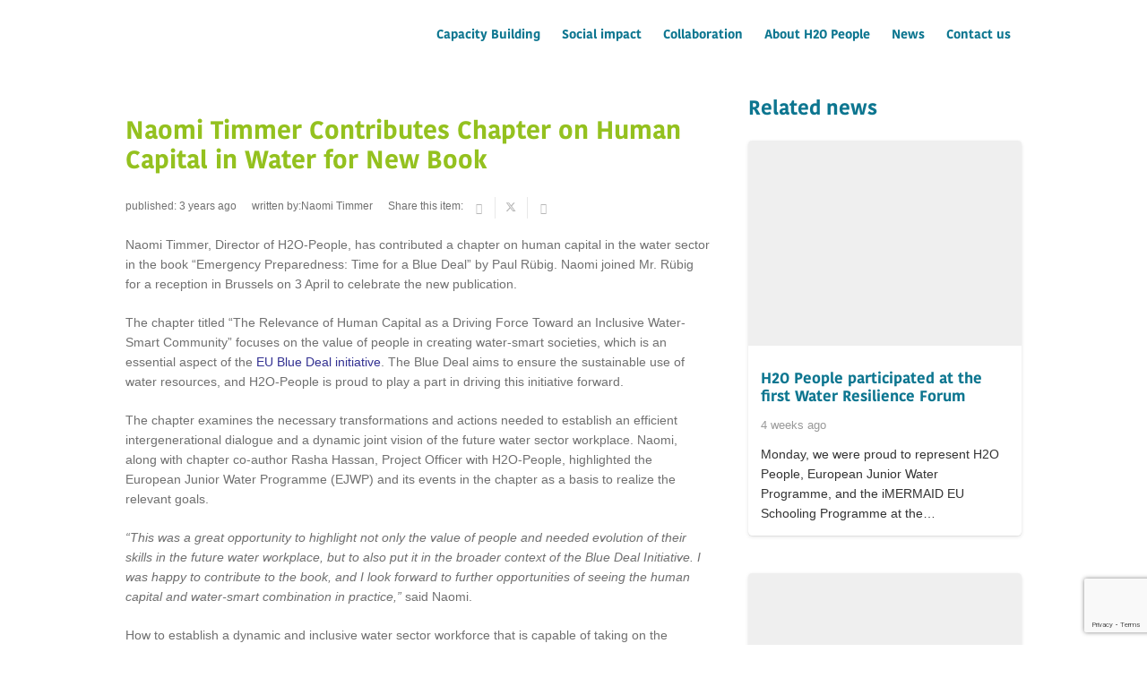

--- FILE ---
content_type: text/html; charset=UTF-8
request_url: https://h2o-people.eu/news/naomi-timmer-contributes-chapter-on-human-capital-in-water-for-new-book/
body_size: 20191
content:
<!DOCTYPE HTML>
<html lang="en-US">
<head>
	<meta charset="UTF-8">
	<meta name='robots' content='index, follow, max-image-preview:large, max-snippet:-1, max-video-preview:-1' />

	<!-- This site is optimized with the Yoast SEO plugin v26.7 - https://yoast.com/wordpress/plugins/seo/ -->
	<title>Naomi Timmer Contributes Chapter on Human Capital in Water for New Book - H2O People</title>
	<meta name="description" content="Naomi Timmer, Director of H2O-People, has contributed a chapter on human capital in the water sector in the book “Emergency Preparedness: Time for a Blue Deal” by Paul Rübig. Naomi joined Mr. Rübig for a reception in Brussels on 3 April to celebrate the new publication.The chapter titled “The Relevance of Human Capital as a Driving Force Toward an Inclusive Water-Smart Community” focuses on the value of people in creating water-smart societies, which is an essential aspect of the EU Blue Deal initiative. The Blue Deal aims to ensure the sustainable use of water resources, and H2O-People is proud to play a part in driving this initiative forward.The chapter examines the necessary transformations and actions needed to establish an efficient intergenerational dialogue and a dynamic joint vision of the future water sector workplace. Naomi, along with chapter co-author Rasha Hassan, Project Officer with H2O-People, highlighted the European Junior Water Programme (EJWP) and its events in the chapter as a basis to realize the relevant goals.“This was a great opportunity to highlight not only the value of people and needed evolution of their skills in the future water workplace, but to also put it in the broader context of the Blue Deal Initiative. I was happy to contribute to the book, and I look forward to further opportunities of seeing the human capital and water-smart combination in practice,” said Naomi.How to establish a dynamic and inclusive water sector workforce that is capable of taking on the challenges of the future is a central part of the chapter. Naomi and Rasha brought forward the importance of developing skills of the current workforce, as well as creating new opportunities for the next generation of water professionals. EJWP activities were presented as examples of how to foster intergenerational dialogue and to create a shared vision for the future workplace. The EJWP New Waves Festival 2022, “The Future of the Workplace in the European Sector” was a significant event highlighted in the chapter. This festival brought together a diverse group of water professionals – junior, mid and senior – to exchange knowledge and ideas, and to promote the development of new solutions to the challenges facing the water sector.“I am thrilled to collaborate with Naomi on this chapter, as it highlights the importance of fostering a productive intergenerational discourse and developing a shared vision of the water sector’s future workforce, particularly in the face of the uncertain challenges ahead,” said Rasha.H2O-People translates the complex nature of the water sector, new online platforms, digitalization, and the urgency of water and climate impacts into training for water professionals and organizations to reach their full potential. Support activities and projects are aimed at establishing a water-smart society: from knowledge transfer and creation, to communication and leadership – combined to create impact through social innovation." />
	<link rel="canonical" href="https://h2o-people.eu/news/naomi-timmer-contributes-chapter-on-human-capital-in-water-for-new-book/" />
	<meta property="og:locale" content="en_US" />
	<meta property="og:type" content="article" />
	<meta property="og:title" content="Naomi Timmer Contributes Chapter on Human Capital in Water for New Book - H2O People" />
	<meta property="og:description" content="Naomi Timmer, Director of H2O-People, has contributed a chapter on human capital in the water sector in the book “Emergency Preparedness: Time for a Blue Deal” by Paul Rübig. Naomi joined Mr. Rübig for a reception in Brussels on 3 April to celebrate the new publication.The chapter titled “The Relevance of Human Capital as a Driving Force Toward an Inclusive Water-Smart Community” focuses on the value of people in creating water-smart societies, which is an essential aspect of the EU Blue Deal initiative. The Blue Deal aims to ensure the sustainable use of water resources, and H2O-People is proud to play a part in driving this initiative forward.The chapter examines the necessary transformations and actions needed to establish an efficient intergenerational dialogue and a dynamic joint vision of the future water sector workplace. Naomi, along with chapter co-author Rasha Hassan, Project Officer with H2O-People, highlighted the European Junior Water Programme (EJWP) and its events in the chapter as a basis to realize the relevant goals.“This was a great opportunity to highlight not only the value of people and needed evolution of their skills in the future water workplace, but to also put it in the broader context of the Blue Deal Initiative. I was happy to contribute to the book, and I look forward to further opportunities of seeing the human capital and water-smart combination in practice,” said Naomi.How to establish a dynamic and inclusive water sector workforce that is capable of taking on the challenges of the future is a central part of the chapter. Naomi and Rasha brought forward the importance of developing skills of the current workforce, as well as creating new opportunities for the next generation of water professionals. EJWP activities were presented as examples of how to foster intergenerational dialogue and to create a shared vision for the future workplace. The EJWP New Waves Festival 2022, “The Future of the Workplace in the European Sector” was a significant event highlighted in the chapter. This festival brought together a diverse group of water professionals – junior, mid and senior – to exchange knowledge and ideas, and to promote the development of new solutions to the challenges facing the water sector.“I am thrilled to collaborate with Naomi on this chapter, as it highlights the importance of fostering a productive intergenerational discourse and developing a shared vision of the water sector’s future workforce, particularly in the face of the uncertain challenges ahead,” said Rasha.H2O-People translates the complex nature of the water sector, new online platforms, digitalization, and the urgency of water and climate impacts into training for water professionals and organizations to reach their full potential. Support activities and projects are aimed at establishing a water-smart society: from knowledge transfer and creation, to communication and leadership – combined to create impact through social innovation." />
	<meta property="og:url" content="https://h2o-people.eu/news/naomi-timmer-contributes-chapter-on-human-capital-in-water-for-new-book/" />
	<meta property="og:site_name" content="H2O People" />
	<meta property="article:published_time" content="2023-04-15T12:26:57+00:00" />
	<meta property="article:modified_time" content="2023-06-01T12:28:36+00:00" />
	<meta property="og:image" content="https://h2o-people.eu/wp-content/uploads/2023/06/Book-event-Naomi.jpg" />
	<meta property="og:image:width" content="764" />
	<meta property="og:image:height" content="654" />
	<meta property="og:image:type" content="image/jpeg" />
	<meta name="author" content="Naomi Timmer" />
	<meta name="twitter:card" content="summary_large_image" />
	<meta name="twitter:label1" content="Written by" />
	<meta name="twitter:data1" content="Naomi Timmer" />
	<meta name="twitter:label2" content="Est. reading time" />
	<meta name="twitter:data2" content="3 minutes" />
	<script type="application/ld+json" class="yoast-schema-graph">{"@context":"https://schema.org","@graph":[{"@type":"Article","@id":"https://h2o-people.eu/news/naomi-timmer-contributes-chapter-on-human-capital-in-water-for-new-book/#article","isPartOf":{"@id":"https://h2o-people.eu/news/naomi-timmer-contributes-chapter-on-human-capital-in-water-for-new-book/"},"author":{"name":"Naomi Timmer","@id":"https://h2o-people.eu/#/schema/person/303607508e8aca76ecb25158e5c457d7"},"headline":"Naomi Timmer Contributes Chapter on Human Capital in Water for New Book","datePublished":"2023-04-15T12:26:57+00:00","dateModified":"2023-06-01T12:28:36+00:00","mainEntityOfPage":{"@id":"https://h2o-people.eu/news/naomi-timmer-contributes-chapter-on-human-capital-in-water-for-new-book/"},"wordCount":486,"image":{"@id":"https://h2o-people.eu/news/naomi-timmer-contributes-chapter-on-human-capital-in-water-for-new-book/#primaryimage"},"thumbnailUrl":"https://h2o-people.eu/wp-content/uploads/2023/06/Book-event-Naomi.jpg","keywords":["capacity building","EJWP","EU Green Deal","human capital","innovation"],"articleSection":["News"],"inLanguage":"en-US"},{"@type":"WebPage","@id":"https://h2o-people.eu/news/naomi-timmer-contributes-chapter-on-human-capital-in-water-for-new-book/","url":"https://h2o-people.eu/news/naomi-timmer-contributes-chapter-on-human-capital-in-water-for-new-book/","name":"Naomi Timmer Contributes Chapter on Human Capital in Water for New Book - H2O People","isPartOf":{"@id":"https://h2o-people.eu/#website"},"primaryImageOfPage":{"@id":"https://h2o-people.eu/news/naomi-timmer-contributes-chapter-on-human-capital-in-water-for-new-book/#primaryimage"},"image":{"@id":"https://h2o-people.eu/news/naomi-timmer-contributes-chapter-on-human-capital-in-water-for-new-book/#primaryimage"},"thumbnailUrl":"https://h2o-people.eu/wp-content/uploads/2023/06/Book-event-Naomi.jpg","datePublished":"2023-04-15T12:26:57+00:00","dateModified":"2023-06-01T12:28:36+00:00","author":{"@id":"https://h2o-people.eu/#/schema/person/303607508e8aca76ecb25158e5c457d7"},"description":"Naomi Timmer, Director of H2O-People, has contributed a chapter on human capital in the water sector in the book “Emergency Preparedness: Time for a Blue Deal” by Paul Rübig. Naomi joined Mr. Rübig for a reception in Brussels on 3 April to celebrate the new publication.The chapter titled “The Relevance of Human Capital as a Driving Force Toward an Inclusive Water-Smart Community” focuses on the value of people in creating water-smart societies, which is an essential aspect of the EU Blue Deal initiative. The Blue Deal aims to ensure the sustainable use of water resources, and H2O-People is proud to play a part in driving this initiative forward.The chapter examines the necessary transformations and actions needed to establish an efficient intergenerational dialogue and a dynamic joint vision of the future water sector workplace. Naomi, along with chapter co-author Rasha Hassan, Project Officer with H2O-People, highlighted the European Junior Water Programme (EJWP) and its events in the chapter as a basis to realize the relevant goals.“This was a great opportunity to highlight not only the value of people and needed evolution of their skills in the future water workplace, but to also put it in the broader context of the Blue Deal Initiative. I was happy to contribute to the book, and I look forward to further opportunities of seeing the human capital and water-smart combination in practice,” said Naomi.How to establish a dynamic and inclusive water sector workforce that is capable of taking on the challenges of the future is a central part of the chapter. Naomi and Rasha brought forward the importance of developing skills of the current workforce, as well as creating new opportunities for the next generation of water professionals. EJWP activities were presented as examples of how to foster intergenerational dialogue and to create a shared vision for the future workplace. The EJWP New Waves Festival 2022, “The Future of the Workplace in the European Sector” was a significant event highlighted in the chapter. This festival brought together a diverse group of water professionals – junior, mid and senior – to exchange knowledge and ideas, and to promote the development of new solutions to the challenges facing the water sector.“I am thrilled to collaborate with Naomi on this chapter, as it highlights the importance of fostering a productive intergenerational discourse and developing a shared vision of the water sector’s future workforce, particularly in the face of the uncertain challenges ahead,” said Rasha.H2O-People translates the complex nature of the water sector, new online platforms, digitalization, and the urgency of water and climate impacts into training for water professionals and organizations to reach their full potential. Support activities and projects are aimed at establishing a water-smart society: from knowledge transfer and creation, to communication and leadership – combined to create impact through social innovation.","breadcrumb":{"@id":"https://h2o-people.eu/news/naomi-timmer-contributes-chapter-on-human-capital-in-water-for-new-book/#breadcrumb"},"inLanguage":"en-US","potentialAction":[{"@type":"ReadAction","target":["https://h2o-people.eu/news/naomi-timmer-contributes-chapter-on-human-capital-in-water-for-new-book/"]}]},{"@type":"ImageObject","inLanguage":"en-US","@id":"https://h2o-people.eu/news/naomi-timmer-contributes-chapter-on-human-capital-in-water-for-new-book/#primaryimage","url":"https://h2o-people.eu/wp-content/uploads/2023/06/Book-event-Naomi.jpg","contentUrl":"https://h2o-people.eu/wp-content/uploads/2023/06/Book-event-Naomi.jpg","width":764,"height":654},{"@type":"BreadcrumbList","@id":"https://h2o-people.eu/news/naomi-timmer-contributes-chapter-on-human-capital-in-water-for-new-book/#breadcrumb","itemListElement":[{"@type":"ListItem","position":1,"name":"Home","item":"https://h2o-people.eu/"},{"@type":"ListItem","position":2,"name":"Naomi Timmer Contributes Chapter on Human Capital in Water for New Book"}]},{"@type":"WebSite","@id":"https://h2o-people.eu/#website","url":"https://h2o-people.eu/","name":"H2O People","description":"","potentialAction":[{"@type":"SearchAction","target":{"@type":"EntryPoint","urlTemplate":"https://h2o-people.eu/?s={search_term_string}"},"query-input":{"@type":"PropertyValueSpecification","valueRequired":true,"valueName":"search_term_string"}}],"inLanguage":"en-US"},{"@type":"Person","@id":"https://h2o-people.eu/#/schema/person/303607508e8aca76ecb25158e5c457d7","name":"Naomi Timmer","image":{"@type":"ImageObject","inLanguage":"en-US","@id":"https://h2o-people.eu/#/schema/person/image/","url":"https://secure.gravatar.com/avatar/d33d0c3944ac524a8c61982a2ebb5469a374078541228bb63159e5ee4a4a8b52?s=96&d=mm&r=g","contentUrl":"https://secure.gravatar.com/avatar/d33d0c3944ac524a8c61982a2ebb5469a374078541228bb63159e5ee4a4a8b52?s=96&d=mm&r=g","caption":"Naomi Timmer"},"url":"https://h2o-people.eu/author/ntimmer/"}]}</script>
	<!-- / Yoast SEO plugin. -->


<link rel="alternate" type="application/rss+xml" title="H2O People &raquo; Feed" href="https://h2o-people.eu/feed/" />
<link rel="alternate" type="application/rss+xml" title="H2O People &raquo; Comments Feed" href="https://h2o-people.eu/comments/feed/" />
<link rel="alternate" title="oEmbed (JSON)" type="application/json+oembed" href="https://h2o-people.eu/wp-json/oembed/1.0/embed?url=https%3A%2F%2Fh2o-people.eu%2Fnews%2Fnaomi-timmer-contributes-chapter-on-human-capital-in-water-for-new-book%2F" />
<link rel="alternate" title="oEmbed (XML)" type="text/xml+oembed" href="https://h2o-people.eu/wp-json/oembed/1.0/embed?url=https%3A%2F%2Fh2o-people.eu%2Fnews%2Fnaomi-timmer-contributes-chapter-on-human-capital-in-water-for-new-book%2F&#038;format=xml" />
<meta name="viewport" content="width=device-width, initial-scale=1">
<meta name="theme-color" content="#f5f5f5">
<style id='wp-img-auto-sizes-contain-inline-css'>
img:is([sizes=auto i],[sizes^="auto," i]){contain-intrinsic-size:3000px 1500px}
/*# sourceURL=wp-img-auto-sizes-contain-inline-css */
</style>

<style id='wp-emoji-styles-inline-css'>

	img.wp-smiley, img.emoji {
		display: inline !important;
		border: none !important;
		box-shadow: none !important;
		height: 1em !important;
		width: 1em !important;
		margin: 0 0.07em !important;
		vertical-align: -0.1em !important;
		background: none !important;
		padding: 0 !important;
	}
/*# sourceURL=wp-emoji-styles-inline-css */
</style>
<link rel='stylesheet' id='contact-form-7-css' href='https://h2o-people.eu/wp-content/plugins/contact-form-7/includes/css/styles.css?ver=6.1.4' media='all' />
<link rel='stylesheet' id='cmplz-general-css' href='https://h2o-people.eu/wp-content/plugins/complianz-gdpr/assets/css/cookieblocker.min.css?ver=1765941585' media='all' />
<link rel='stylesheet' id='us-theme-css' href='https://h2o-people.eu/wp-content/uploads/us-assets/h2o-people.eu.css?ver=2a9f2827' media='all' />
<link rel='stylesheet' id='theme-style-css' href='https://h2o-people.eu/wp-content/themes/Zephyr-child/style.css?ver=8.42' media='all' />
<script></script><link rel="https://api.w.org/" href="https://h2o-people.eu/wp-json/" /><link rel="alternate" title="JSON" type="application/json" href="https://h2o-people.eu/wp-json/wp/v2/posts/832" /><link rel="EditURI" type="application/rsd+xml" title="RSD" href="https://h2o-people.eu/xmlrpc.php?rsd" />
<meta name="generator" content="WordPress 6.9" />
<link rel='shortlink' href='https://h2o-people.eu/?p=832' />
			<style>.cmplz-hidden {
					display: none !important;
				}</style>		<script id="us_add_no_touch">
			if ( ! /Android|webOS|iPhone|iPad|iPod|BlackBerry|IEMobile|Opera Mini/i.test( navigator.userAgent ) ) {
				document.documentElement.classList.add( "no-touch" );
			}
		</script>
				<script id="us_color_scheme_switch_class">
			if ( document.cookie.includes( "us_color_scheme_switch_is_on=true" ) ) {
				document.documentElement.classList.add( "us-color-scheme-on" );
			}
		</script>
		<meta name="generator" content="Powered by WPBakery Page Builder - drag and drop page builder for WordPress."/>
<link rel="icon" href="https://h2o-people.eu/wp-content/uploads/2024/05/cropped-H2O-People-globe-scaled-1-32x32.webp" sizes="32x32" />
<link rel="icon" href="https://h2o-people.eu/wp-content/uploads/2024/05/cropped-H2O-People-globe-scaled-1-192x192.webp" sizes="192x192" />
<link rel="apple-touch-icon" href="https://h2o-people.eu/wp-content/uploads/2024/05/cropped-H2O-People-globe-scaled-1-180x180.webp" />
<meta name="msapplication-TileImage" content="https://h2o-people.eu/wp-content/uploads/2024/05/cropped-H2O-People-globe-scaled-1-270x270.webp" />
<noscript><style> .wpb_animate_when_almost_visible { opacity: 1; }</style></noscript>		<link rel="stylesheet" href="https://use.typekit.net/ztv5vyw.css">
				<style id="us-icon-fonts">@font-face{font-display:swap;font-style:normal;font-family:"fontawesome";font-weight:900;src:url("https://h2o-people.eu/wp-content/themes/Zephyr/fonts/fa-solid-900.woff2?ver=8.42") format("woff2")}.fas{font-family:"fontawesome";font-weight:900}@font-face{font-display:swap;font-style:normal;font-family:"fontawesome";font-weight:400;src:url("https://h2o-people.eu/wp-content/themes/Zephyr/fonts/fa-regular-400.woff2?ver=8.42") format("woff2")}.far{font-family:"fontawesome";font-weight:400}@font-face{font-display:swap;font-style:normal;font-family:"Font Awesome 5 Brands";font-weight:400;src:url("https://h2o-people.eu/wp-content/themes/Zephyr/fonts/fa-brands-400.woff2?ver=8.42") format("woff2")}.fab{font-family:"Font Awesome 5 Brands";font-weight:400}@font-face{font-display:block;font-style:normal;font-family:"Material Icons";font-weight:400;src:url("https://h2o-people.eu/wp-content/themes/Zephyr/fonts/material-icons.woff2?ver=8.42") format("woff2")}.material-icons{font-family:"Material Icons";font-weight:400}</style>
				<style id="us-current-header-css"> .l-subheader.at_middle,.l-subheader.at_middle .w-dropdown-list,.l-subheader.at_middle .type_mobile .w-nav-list.level_1{background:var(--color-header-middle-bg);color:var(--color-header-middle-text)}.no-touch .l-subheader.at_middle a:hover,.no-touch .l-header.bg_transparent .l-subheader.at_middle .w-dropdown.opened a:hover{color:var(--color-header-middle-text-hover)}.l-header.bg_transparent:not(.sticky) .l-subheader.at_middle{background:var(--color-header-transparent-bg);color:var(--color-header-transparent-text)}.no-touch .l-header.bg_transparent:not(.sticky) .at_middle .w-cart-link:hover,.no-touch .l-header.bg_transparent:not(.sticky) .at_middle .w-text a:hover,.no-touch .l-header.bg_transparent:not(.sticky) .at_middle .w-html a:hover,.no-touch .l-header.bg_transparent:not(.sticky) .at_middle .w-nav>a:hover,.no-touch .l-header.bg_transparent:not(.sticky) .at_middle .w-menu a:hover,.no-touch .l-header.bg_transparent:not(.sticky) .at_middle .w-search>a:hover,.no-touch .l-header.bg_transparent:not(.sticky) .at_middle .w-socials.shape_none.color_text a:hover,.no-touch .l-header.bg_transparent:not(.sticky) .at_middle .w-socials.shape_none.color_link a:hover,.no-touch .l-header.bg_transparent:not(.sticky) .at_middle .w-dropdown a:hover,.no-touch .l-header.bg_transparent:not(.sticky) .at_middle .type_desktop .menu-item.level_1.opened>a,.no-touch .l-header.bg_transparent:not(.sticky) .at_middle .type_desktop .menu-item.level_1:hover>a{color:var(--color-header-transparent-text-hover)}.header_ver .l-header{background:var(--color-header-middle-bg);color:var(--color-header-middle-text)}@media (min-width:901px){.hidden_for_default{display:none!important}.l-subheader.at_top{display:none}.l-subheader.at_bottom{display:none}.l-header{position:relative;z-index:111}.l-subheader{margin:0 auto}.l-subheader.width_full{padding-left:1.5rem;padding-right:1.5rem}.l-subheader-h{display:flex;align-items:center;position:relative;margin:0 auto;max-width:var(--site-content-width,1200px);height:inherit}.w-header-show{display:none}.l-header.pos_fixed{position:fixed;left:var(--site-outline-width,0);right:var(--site-outline-width,0)}.l-header.pos_fixed:not(.notransition) .l-subheader{transition-property:transform,background,box-shadow,line-height,height,visibility;transition-duration:.3s;transition-timing-function:cubic-bezier(.78,.13,.15,.86)}.headerinpos_bottom.sticky_first_section .l-header.pos_fixed{position:fixed!important}.header_hor .l-header.sticky_auto_hide{transition:margin .3s cubic-bezier(.78,.13,.15,.86) .1s}.header_hor .l-header.sticky_auto_hide.down{margin-top:calc(-1.1 * var(--header-sticky-height,0px) )}.l-header.bg_transparent:not(.sticky) .l-subheader{box-shadow:none!important;background:none}.l-header.bg_transparent~.l-main .l-section.width_full.height_auto:first-of-type>.l-section-h{padding-top:0!important;padding-bottom:0!important}.l-header.pos_static.bg_transparent{position:absolute;left:var(--site-outline-width,0);right:var(--site-outline-width,0)}.l-subheader.width_full .l-subheader-h{max-width:none!important}.l-header.shadow_thin .l-subheader.at_middle,.l-header.shadow_thin .l-subheader.at_bottom{box-shadow:0 1px 0 rgba(0,0,0,0.08)}.l-header.shadow_wide .l-subheader.at_middle,.l-header.shadow_wide .l-subheader.at_bottom{box-shadow:0 3px 5px -1px rgba(0,0,0,0.1),0 2px 1px -1px rgba(0,0,0,0.05)}.header_hor .l-subheader-cell>.w-cart{margin-left:0;margin-right:0}:root{--header-height:80px;--header-sticky-height:60px}.l-header:before{content:'80'}.l-header.sticky:before{content:'60'}.l-subheader.at_top{line-height:140px;height:140px;overflow:visible;visibility:visible}.l-header.sticky .l-subheader.at_top{line-height:0px;height:0px;overflow:hidden;visibility:hidden}.l-subheader.at_middle{line-height:80px;height:80px;overflow:visible;visibility:visible}.l-header.sticky .l-subheader.at_middle{line-height:60px;height:60px;overflow:visible;visibility:visible}.l-subheader.at_bottom{line-height:50px;height:50px;overflow:visible;visibility:visible}.l-header.sticky .l-subheader.at_bottom{line-height:50px;height:50px;overflow:visible;visibility:visible}.headerinpos_above .l-header.pos_fixed{overflow:hidden;transition:transform 0.3s;transform:translate3d(0,-100%,0)}.headerinpos_above .l-header.pos_fixed.sticky{overflow:visible;transform:none}.headerinpos_above .l-header.pos_fixed~.l-section>.l-section-h,.headerinpos_above .l-header.pos_fixed~.l-main .l-section:first-of-type>.l-section-h{padding-top:0!important}.headerinpos_below .l-header.pos_fixed:not(.sticky){position:absolute;top:100%}.headerinpos_below .l-header.pos_fixed~.l-main>.l-section:first-of-type>.l-section-h{padding-top:0!important}.headerinpos_below .l-header.pos_fixed~.l-main .l-section.full_height:nth-of-type(2){min-height:100vh}.headerinpos_below .l-header.pos_fixed~.l-main>.l-section:nth-of-type(2)>.l-section-h{padding-top:var(--header-height)}.headerinpos_bottom .l-header.pos_fixed:not(.sticky){position:absolute;top:100vh}.headerinpos_bottom .l-header.pos_fixed~.l-main>.l-section:first-of-type>.l-section-h{padding-top:0!important}.headerinpos_bottom .l-header.pos_fixed~.l-main>.l-section:first-of-type>.l-section-h{padding-bottom:var(--header-height)}.headerinpos_bottom .l-header.pos_fixed.bg_transparent~.l-main .l-section.valign_center:not(.height_auto):first-of-type>.l-section-h{top:calc( var(--header-height) / 2 )}.headerinpos_bottom .l-header.pos_fixed:not(.sticky) .w-cart.layout_dropdown .w-cart-content,.headerinpos_bottom .l-header.pos_fixed:not(.sticky) .w-nav.type_desktop .w-nav-list.level_2{bottom:100%;transform-origin:0 100%}.headerinpos_bottom .l-header.pos_fixed:not(.sticky) .w-nav.type_mobile.m_layout_dropdown .w-nav-list.level_1{top:auto;bottom:100%;box-shadow:var(--box-shadow-up)}.headerinpos_bottom .l-header.pos_fixed:not(.sticky) .w-nav.type_desktop .w-nav-list.level_3,.headerinpos_bottom .l-header.pos_fixed:not(.sticky) .w-nav.type_desktop .w-nav-list.level_4{top:auto;bottom:0;transform-origin:0 100%}.headerinpos_bottom .l-header.pos_fixed:not(.sticky) .w-dropdown-list{top:auto;bottom:-0.4em;padding-top:0.4em;padding-bottom:2.4em}.admin-bar .l-header.pos_static.bg_solid~.l-main .l-section.full_height:first-of-type{min-height:calc( 100vh - var(--header-height) - 32px )}.admin-bar .l-header.pos_fixed:not(.sticky_auto_hide)~.l-main .l-section.full_height:not(:first-of-type){min-height:calc( 100vh - var(--header-sticky-height) - 32px )}.admin-bar.headerinpos_below .l-header.pos_fixed~.l-main .l-section.full_height:nth-of-type(2){min-height:calc(100vh - 32px)}}@media (min-width:1025px) and (max-width:900px){.hidden_for_laptops{display:none!important}.l-subheader.at_top{display:none}.l-subheader.at_bottom{display:none}.l-header{position:relative;z-index:111}.l-subheader{margin:0 auto}.l-subheader.width_full{padding-left:1.5rem;padding-right:1.5rem}.l-subheader-h{display:flex;align-items:center;position:relative;margin:0 auto;max-width:var(--site-content-width,1200px);height:inherit}.w-header-show{display:none}.l-header.pos_fixed{position:fixed;left:var(--site-outline-width,0);right:var(--site-outline-width,0)}.l-header.pos_fixed:not(.notransition) .l-subheader{transition-property:transform,background,box-shadow,line-height,height,visibility;transition-duration:.3s;transition-timing-function:cubic-bezier(.78,.13,.15,.86)}.headerinpos_bottom.sticky_first_section .l-header.pos_fixed{position:fixed!important}.header_hor .l-header.sticky_auto_hide{transition:margin .3s cubic-bezier(.78,.13,.15,.86) .1s}.header_hor .l-header.sticky_auto_hide.down{margin-top:calc(-1.1 * var(--header-sticky-height,0px) )}.l-header.bg_transparent:not(.sticky) .l-subheader{box-shadow:none!important;background:none}.l-header.bg_transparent~.l-main .l-section.width_full.height_auto:first-of-type>.l-section-h{padding-top:0!important;padding-bottom:0!important}.l-header.pos_static.bg_transparent{position:absolute;left:var(--site-outline-width,0);right:var(--site-outline-width,0)}.l-subheader.width_full .l-subheader-h{max-width:none!important}.l-header.shadow_thin .l-subheader.at_middle,.l-header.shadow_thin .l-subheader.at_bottom{box-shadow:0 1px 0 rgba(0,0,0,0.08)}.l-header.shadow_wide .l-subheader.at_middle,.l-header.shadow_wide .l-subheader.at_bottom{box-shadow:0 3px 5px -1px rgba(0,0,0,0.1),0 2px 1px -1px rgba(0,0,0,0.05)}.header_hor .l-subheader-cell>.w-cart{margin-left:0;margin-right:0}:root{--header-height:80px;--header-sticky-height:60px}.l-header:before{content:'80'}.l-header.sticky:before{content:'60'}.l-subheader.at_top{line-height:140px;height:140px;overflow:visible;visibility:visible}.l-header.sticky .l-subheader.at_top{line-height:0px;height:0px;overflow:hidden;visibility:hidden}.l-subheader.at_middle{line-height:80px;height:80px;overflow:visible;visibility:visible}.l-header.sticky .l-subheader.at_middle{line-height:60px;height:60px;overflow:visible;visibility:visible}.l-subheader.at_middle .l-subheader-cell.at_left,.l-subheader.at_middle .l-subheader-cell.at_right{display:flex;flex-basis:100px}.l-subheader.at_bottom{line-height:50px;height:50px;overflow:visible;visibility:visible}.l-header.sticky .l-subheader.at_bottom{line-height:50px;height:50px;overflow:visible;visibility:visible}.headerinpos_above .l-header.pos_fixed{overflow:hidden;transition:transform 0.3s;transform:translate3d(0,-100%,0)}.headerinpos_above .l-header.pos_fixed.sticky{overflow:visible;transform:none}.headerinpos_above .l-header.pos_fixed~.l-section>.l-section-h,.headerinpos_above .l-header.pos_fixed~.l-main .l-section:first-of-type>.l-section-h{padding-top:0!important}.headerinpos_below .l-header.pos_fixed:not(.sticky){position:absolute;top:100%}.headerinpos_below .l-header.pos_fixed~.l-main>.l-section:first-of-type>.l-section-h{padding-top:0!important}.headerinpos_below .l-header.pos_fixed~.l-main .l-section.full_height:nth-of-type(2){min-height:100vh}.headerinpos_below .l-header.pos_fixed~.l-main>.l-section:nth-of-type(2)>.l-section-h{padding-top:var(--header-height)}.headerinpos_bottom .l-header.pos_fixed:not(.sticky){position:absolute;top:100vh}.headerinpos_bottom .l-header.pos_fixed~.l-main>.l-section:first-of-type>.l-section-h{padding-top:0!important}.headerinpos_bottom .l-header.pos_fixed~.l-main>.l-section:first-of-type>.l-section-h{padding-bottom:var(--header-height)}.headerinpos_bottom .l-header.pos_fixed.bg_transparent~.l-main .l-section.valign_center:not(.height_auto):first-of-type>.l-section-h{top:calc( var(--header-height) / 2 )}.headerinpos_bottom .l-header.pos_fixed:not(.sticky) .w-cart.layout_dropdown .w-cart-content,.headerinpos_bottom .l-header.pos_fixed:not(.sticky) .w-nav.type_desktop .w-nav-list.level_2{bottom:100%;transform-origin:0 100%}.headerinpos_bottom .l-header.pos_fixed:not(.sticky) .w-nav.type_mobile.m_layout_dropdown .w-nav-list.level_1{top:auto;bottom:100%;box-shadow:var(--box-shadow-up)}.headerinpos_bottom .l-header.pos_fixed:not(.sticky) .w-nav.type_desktop .w-nav-list.level_3,.headerinpos_bottom .l-header.pos_fixed:not(.sticky) .w-nav.type_desktop .w-nav-list.level_4{top:auto;bottom:0;transform-origin:0 100%}.headerinpos_bottom .l-header.pos_fixed:not(.sticky) .w-dropdown-list{top:auto;bottom:-0.4em;padding-top:0.4em;padding-bottom:2.4em}.admin-bar .l-header.pos_static.bg_solid~.l-main .l-section.full_height:first-of-type{min-height:calc( 100vh - var(--header-height) - 32px )}.admin-bar .l-header.pos_fixed:not(.sticky_auto_hide)~.l-main .l-section.full_height:not(:first-of-type){min-height:calc( 100vh - var(--header-sticky-height) - 32px )}.admin-bar.headerinpos_below .l-header.pos_fixed~.l-main .l-section.full_height:nth-of-type(2){min-height:calc(100vh - 32px)}}@media (min-width:601px) and (max-width:1024px){.hidden_for_tablets{display:none!important}.l-subheader.at_top{display:none}.l-subheader.at_bottom{display:none}.l-header{position:relative;z-index:111}.l-subheader{margin:0 auto}.l-subheader.width_full{padding-left:1.5rem;padding-right:1.5rem}.l-subheader-h{display:flex;align-items:center;position:relative;margin:0 auto;max-width:var(--site-content-width,1200px);height:inherit}.w-header-show{display:none}.l-header.pos_fixed{position:fixed;left:var(--site-outline-width,0);right:var(--site-outline-width,0)}.l-header.pos_fixed:not(.notransition) .l-subheader{transition-property:transform,background,box-shadow,line-height,height,visibility;transition-duration:.3s;transition-timing-function:cubic-bezier(.78,.13,.15,.86)}.headerinpos_bottom.sticky_first_section .l-header.pos_fixed{position:fixed!important}.header_hor .l-header.sticky_auto_hide{transition:margin .3s cubic-bezier(.78,.13,.15,.86) .1s}.header_hor .l-header.sticky_auto_hide.down{margin-top:calc(-1.1 * var(--header-sticky-height,0px) )}.l-header.bg_transparent:not(.sticky) .l-subheader{box-shadow:none!important;background:none}.l-header.bg_transparent~.l-main .l-section.width_full.height_auto:first-of-type>.l-section-h{padding-top:0!important;padding-bottom:0!important}.l-header.pos_static.bg_transparent{position:absolute;left:var(--site-outline-width,0);right:var(--site-outline-width,0)}.l-subheader.width_full .l-subheader-h{max-width:none!important}.l-header.shadow_thin .l-subheader.at_middle,.l-header.shadow_thin .l-subheader.at_bottom{box-shadow:0 1px 0 rgba(0,0,0,0.08)}.l-header.shadow_wide .l-subheader.at_middle,.l-header.shadow_wide .l-subheader.at_bottom{box-shadow:0 3px 5px -1px rgba(0,0,0,0.1),0 2px 1px -1px rgba(0,0,0,0.05)}.header_hor .l-subheader-cell>.w-cart{margin-left:0;margin-right:0}:root{--header-height:80px;--header-sticky-height:60px}.l-header:before{content:'80'}.l-header.sticky:before{content:'60'}.l-subheader.at_top{line-height:40px;height:40px;overflow:visible;visibility:visible}.l-header.sticky .l-subheader.at_top{line-height:40px;height:40px;overflow:visible;visibility:visible}.l-subheader.at_middle{line-height:80px;height:80px;overflow:visible;visibility:visible}.l-header.sticky .l-subheader.at_middle{line-height:60px;height:60px;overflow:visible;visibility:visible}.l-subheader.at_bottom{line-height:50px;height:50px;overflow:visible;visibility:visible}.l-header.sticky .l-subheader.at_bottom{line-height:50px;height:50px;overflow:visible;visibility:visible}}@media (max-width:600px){.hidden_for_mobiles{display:none!important}.l-subheader.at_top{display:none}.l-subheader.at_bottom{display:none}.l-header{position:relative;z-index:111}.l-subheader{margin:0 auto}.l-subheader.width_full{padding-left:1.5rem;padding-right:1.5rem}.l-subheader-h{display:flex;align-items:center;position:relative;margin:0 auto;max-width:var(--site-content-width,1200px);height:inherit}.w-header-show{display:none}.l-header.pos_fixed{position:fixed;left:var(--site-outline-width,0);right:var(--site-outline-width,0)}.l-header.pos_fixed:not(.notransition) .l-subheader{transition-property:transform,background,box-shadow,line-height,height,visibility;transition-duration:.3s;transition-timing-function:cubic-bezier(.78,.13,.15,.86)}.headerinpos_bottom.sticky_first_section .l-header.pos_fixed{position:fixed!important}.header_hor .l-header.sticky_auto_hide{transition:margin .3s cubic-bezier(.78,.13,.15,.86) .1s}.header_hor .l-header.sticky_auto_hide.down{margin-top:calc(-1.1 * var(--header-sticky-height,0px) )}.l-header.bg_transparent:not(.sticky) .l-subheader{box-shadow:none!important;background:none}.l-header.bg_transparent~.l-main .l-section.width_full.height_auto:first-of-type>.l-section-h{padding-top:0!important;padding-bottom:0!important}.l-header.pos_static.bg_transparent{position:absolute;left:var(--site-outline-width,0);right:var(--site-outline-width,0)}.l-subheader.width_full .l-subheader-h{max-width:none!important}.l-header.shadow_thin .l-subheader.at_middle,.l-header.shadow_thin .l-subheader.at_bottom{box-shadow:0 1px 0 rgba(0,0,0,0.08)}.l-header.shadow_wide .l-subheader.at_middle,.l-header.shadow_wide .l-subheader.at_bottom{box-shadow:0 3px 5px -1px rgba(0,0,0,0.1),0 2px 1px -1px rgba(0,0,0,0.05)}.header_hor .l-subheader-cell>.w-cart{margin-left:0;margin-right:0}:root{--header-height:80px;--header-sticky-height:60px}.l-header:before{content:'80'}.l-header.sticky:before{content:'60'}.l-subheader.at_top{line-height:40px;height:40px;overflow:visible;visibility:visible}.l-header.sticky .l-subheader.at_top{line-height:40px;height:40px;overflow:visible;visibility:visible}.l-subheader.at_middle{line-height:80px;height:80px;overflow:visible;visibility:visible}.l-header.sticky .l-subheader.at_middle{line-height:60px;height:60px;overflow:visible;visibility:visible}.l-subheader.at_bottom{line-height:171px;height:171px;overflow:visible;visibility:visible}.l-header.sticky .l-subheader.at_bottom{line-height:0px;height:0px;overflow:hidden;visibility:hidden}.l-subheader.at_bottom .l-subheader-cell.at_left,.l-subheader.at_bottom .l-subheader-cell.at_right{display:flex;flex-basis:100px}}@media (min-width:901px){.ush_image_1{height:60px!important}.l-header.sticky .ush_image_1{height:60px!important}}@media (min-width:1025px) and (max-width:900px){.ush_image_1{height:60px!important}.l-header.sticky .ush_image_1{height:60px!important}}@media (min-width:601px) and (max-width:1024px){.ush_image_1{height:60px!important}.l-header.sticky .ush_image_1{height:60px!important}}@media (max-width:600px){.ush_image_1{height:60px!important}.l-header.sticky .ush_image_1{height:60px!important}}.header_hor .ush_menu_1.type_desktop .menu-item.level_1>a:not(.w-btn){padding-left:12px;padding-right:12px}.header_hor .ush_menu_1.type_desktop .menu-item.level_1>a.w-btn{margin-left:12px;margin-right:12px}.header_hor .ush_menu_1.type_desktop.align-edges>.w-nav-list.level_1{margin-left:-12px;margin-right:-12px}.header_ver .ush_menu_1.type_desktop .menu-item.level_1>a:not(.w-btn){padding-top:12px;padding-bottom:12px}.header_ver .ush_menu_1.type_desktop .menu-item.level_1>a.w-btn{margin-top:12px;margin-bottom:12px}.ush_menu_1.type_desktop .menu-item:not(.level_1){font-size:1rem}.ush_menu_1.type_mobile .w-nav-anchor.level_1,.ush_menu_1.type_mobile .w-nav-anchor.level_1 + .w-nav-arrow{font-size:1.1rem}.ush_menu_1.type_mobile .w-nav-anchor:not(.level_1),.ush_menu_1.type_mobile .w-nav-anchor:not(.level_1) + .w-nav-arrow{font-size:0.9rem}@media (min-width:901px){.ush_menu_1 .w-nav-icon{--icon-size:20px;--icon-size-int:20}}@media (min-width:1025px) and (max-width:900px){.ush_menu_1 .w-nav-icon{--icon-size:32px;--icon-size-int:32}}@media (min-width:601px) and (max-width:1024px){.ush_menu_1 .w-nav-icon{--icon-size:20px;--icon-size-int:20}}@media (max-width:600px){.ush_menu_1 .w-nav-icon{--icon-size:20px;--icon-size-int:20}}@media screen and (max-width:899px){.w-nav.ush_menu_1>.w-nav-list.level_1{display:none}.ush_menu_1 .w-nav-control{display:flex}}.no-touch .ush_menu_1 .w-nav-item.level_1.opened>a:not(.w-btn),.no-touch .ush_menu_1 .w-nav-item.level_1:hover>a:not(.w-btn){background:transparent;color:var(--color-header-middle-text-hover)}.ush_menu_1 .w-nav-item.level_1.current-menu-item>a:not(.w-btn),.ush_menu_1 .w-nav-item.level_1.current-menu-ancestor>a:not(.w-btn),.ush_menu_1 .w-nav-item.level_1.current-page-ancestor>a:not(.w-btn){background:transparent;color:var(--color-header-middle-text-hover)}.l-header.bg_transparent:not(.sticky) .ush_menu_1.type_desktop .w-nav-item.level_1.current-menu-item>a:not(.w-btn),.l-header.bg_transparent:not(.sticky) .ush_menu_1.type_desktop .w-nav-item.level_1.current-menu-ancestor>a:not(.w-btn),.l-header.bg_transparent:not(.sticky) .ush_menu_1.type_desktop .w-nav-item.level_1.current-page-ancestor>a:not(.w-btn){background:transparent;color:var(--color-header-middle-text-hover)}.ush_menu_1 .w-nav-list:not(.level_1){background:#ffffff;color:#333333}.no-touch .ush_menu_1 .w-nav-item:not(.level_1)>a:focus,.no-touch .ush_menu_1 .w-nav-item:not(.level_1):hover>a{background:var(--color-header-middle-text);color:#ffffff}.ush_menu_1 .w-nav-item:not(.level_1).current-menu-item>a,.ush_menu_1 .w-nav-item:not(.level_1).current-menu-ancestor>a,.ush_menu_1 .w-nav-item:not(.level_1).current-page-ancestor>a{background:transparent;color:var(--color-header-middle-text-hover)}.ush_menu_1{text-align:right!important;font-family:kohinoor-bangla!important;font-weight:700!important}.ush_socials_1{position:relative!important;top:0px!important}.ush_text_3{font-size:0.8em!important}</style>
		<style id="us-design-options-css">.us_custom_50cc7d67{margin-bottom:30px!important}.us_custom_f4397b66{font-size:12px!important}.us_custom_c57a8d10{margin-right:0!important;padding-right:0!important}.us_custom_c17be15f{margin-top:30px!important;padding-bottom:2rem!important}.us_custom_b91424ac{margin-bottom:0px!important;padding-bottom:0px!important}.us_custom_ebaefe07{color:var(--color-header-top-text)!important}.us_custom_046150d7{color:var(--color-content-primary)!important;width:66%!important}.us_custom_fc448fbb{font-size:0.8rem!important;padding-bottom:2rem!important;background:var(--color-content-bg-alt)!important}.us_custom_0f8f44b7{margin-top:20px!important}.us_custom_eb849559{text-align:center!important}</style><style id='global-styles-inline-css'>
:root{--wp--preset--aspect-ratio--square: 1;--wp--preset--aspect-ratio--4-3: 4/3;--wp--preset--aspect-ratio--3-4: 3/4;--wp--preset--aspect-ratio--3-2: 3/2;--wp--preset--aspect-ratio--2-3: 2/3;--wp--preset--aspect-ratio--16-9: 16/9;--wp--preset--aspect-ratio--9-16: 9/16;--wp--preset--color--black: #000000;--wp--preset--color--cyan-bluish-gray: #abb8c3;--wp--preset--color--white: #ffffff;--wp--preset--color--pale-pink: #f78da7;--wp--preset--color--vivid-red: #cf2e2e;--wp--preset--color--luminous-vivid-orange: #ff6900;--wp--preset--color--luminous-vivid-amber: #fcb900;--wp--preset--color--light-green-cyan: #7bdcb5;--wp--preset--color--vivid-green-cyan: #00d084;--wp--preset--color--pale-cyan-blue: #8ed1fc;--wp--preset--color--vivid-cyan-blue: #0693e3;--wp--preset--color--vivid-purple: #9b51e0;--wp--preset--gradient--vivid-cyan-blue-to-vivid-purple: linear-gradient(135deg,rgb(6,147,227) 0%,rgb(155,81,224) 100%);--wp--preset--gradient--light-green-cyan-to-vivid-green-cyan: linear-gradient(135deg,rgb(122,220,180) 0%,rgb(0,208,130) 100%);--wp--preset--gradient--luminous-vivid-amber-to-luminous-vivid-orange: linear-gradient(135deg,rgb(252,185,0) 0%,rgb(255,105,0) 100%);--wp--preset--gradient--luminous-vivid-orange-to-vivid-red: linear-gradient(135deg,rgb(255,105,0) 0%,rgb(207,46,46) 100%);--wp--preset--gradient--very-light-gray-to-cyan-bluish-gray: linear-gradient(135deg,rgb(238,238,238) 0%,rgb(169,184,195) 100%);--wp--preset--gradient--cool-to-warm-spectrum: linear-gradient(135deg,rgb(74,234,220) 0%,rgb(151,120,209) 20%,rgb(207,42,186) 40%,rgb(238,44,130) 60%,rgb(251,105,98) 80%,rgb(254,248,76) 100%);--wp--preset--gradient--blush-light-purple: linear-gradient(135deg,rgb(255,206,236) 0%,rgb(152,150,240) 100%);--wp--preset--gradient--blush-bordeaux: linear-gradient(135deg,rgb(254,205,165) 0%,rgb(254,45,45) 50%,rgb(107,0,62) 100%);--wp--preset--gradient--luminous-dusk: linear-gradient(135deg,rgb(255,203,112) 0%,rgb(199,81,192) 50%,rgb(65,88,208) 100%);--wp--preset--gradient--pale-ocean: linear-gradient(135deg,rgb(255,245,203) 0%,rgb(182,227,212) 50%,rgb(51,167,181) 100%);--wp--preset--gradient--electric-grass: linear-gradient(135deg,rgb(202,248,128) 0%,rgb(113,206,126) 100%);--wp--preset--gradient--midnight: linear-gradient(135deg,rgb(2,3,129) 0%,rgb(40,116,252) 100%);--wp--preset--font-size--small: 13px;--wp--preset--font-size--medium: 20px;--wp--preset--font-size--large: 36px;--wp--preset--font-size--x-large: 42px;--wp--preset--spacing--20: 0.44rem;--wp--preset--spacing--30: 0.67rem;--wp--preset--spacing--40: 1rem;--wp--preset--spacing--50: 1.5rem;--wp--preset--spacing--60: 2.25rem;--wp--preset--spacing--70: 3.38rem;--wp--preset--spacing--80: 5.06rem;--wp--preset--shadow--natural: 6px 6px 9px rgba(0, 0, 0, 0.2);--wp--preset--shadow--deep: 12px 12px 50px rgba(0, 0, 0, 0.4);--wp--preset--shadow--sharp: 6px 6px 0px rgba(0, 0, 0, 0.2);--wp--preset--shadow--outlined: 6px 6px 0px -3px rgb(255, 255, 255), 6px 6px rgb(0, 0, 0);--wp--preset--shadow--crisp: 6px 6px 0px rgb(0, 0, 0);}:where(.is-layout-flex){gap: 0.5em;}:where(.is-layout-grid){gap: 0.5em;}body .is-layout-flex{display: flex;}.is-layout-flex{flex-wrap: wrap;align-items: center;}.is-layout-flex > :is(*, div){margin: 0;}body .is-layout-grid{display: grid;}.is-layout-grid > :is(*, div){margin: 0;}:where(.wp-block-columns.is-layout-flex){gap: 2em;}:where(.wp-block-columns.is-layout-grid){gap: 2em;}:where(.wp-block-post-template.is-layout-flex){gap: 1.25em;}:where(.wp-block-post-template.is-layout-grid){gap: 1.25em;}.has-black-color{color: var(--wp--preset--color--black) !important;}.has-cyan-bluish-gray-color{color: var(--wp--preset--color--cyan-bluish-gray) !important;}.has-white-color{color: var(--wp--preset--color--white) !important;}.has-pale-pink-color{color: var(--wp--preset--color--pale-pink) !important;}.has-vivid-red-color{color: var(--wp--preset--color--vivid-red) !important;}.has-luminous-vivid-orange-color{color: var(--wp--preset--color--luminous-vivid-orange) !important;}.has-luminous-vivid-amber-color{color: var(--wp--preset--color--luminous-vivid-amber) !important;}.has-light-green-cyan-color{color: var(--wp--preset--color--light-green-cyan) !important;}.has-vivid-green-cyan-color{color: var(--wp--preset--color--vivid-green-cyan) !important;}.has-pale-cyan-blue-color{color: var(--wp--preset--color--pale-cyan-blue) !important;}.has-vivid-cyan-blue-color{color: var(--wp--preset--color--vivid-cyan-blue) !important;}.has-vivid-purple-color{color: var(--wp--preset--color--vivid-purple) !important;}.has-black-background-color{background-color: var(--wp--preset--color--black) !important;}.has-cyan-bluish-gray-background-color{background-color: var(--wp--preset--color--cyan-bluish-gray) !important;}.has-white-background-color{background-color: var(--wp--preset--color--white) !important;}.has-pale-pink-background-color{background-color: var(--wp--preset--color--pale-pink) !important;}.has-vivid-red-background-color{background-color: var(--wp--preset--color--vivid-red) !important;}.has-luminous-vivid-orange-background-color{background-color: var(--wp--preset--color--luminous-vivid-orange) !important;}.has-luminous-vivid-amber-background-color{background-color: var(--wp--preset--color--luminous-vivid-amber) !important;}.has-light-green-cyan-background-color{background-color: var(--wp--preset--color--light-green-cyan) !important;}.has-vivid-green-cyan-background-color{background-color: var(--wp--preset--color--vivid-green-cyan) !important;}.has-pale-cyan-blue-background-color{background-color: var(--wp--preset--color--pale-cyan-blue) !important;}.has-vivid-cyan-blue-background-color{background-color: var(--wp--preset--color--vivid-cyan-blue) !important;}.has-vivid-purple-background-color{background-color: var(--wp--preset--color--vivid-purple) !important;}.has-black-border-color{border-color: var(--wp--preset--color--black) !important;}.has-cyan-bluish-gray-border-color{border-color: var(--wp--preset--color--cyan-bluish-gray) !important;}.has-white-border-color{border-color: var(--wp--preset--color--white) !important;}.has-pale-pink-border-color{border-color: var(--wp--preset--color--pale-pink) !important;}.has-vivid-red-border-color{border-color: var(--wp--preset--color--vivid-red) !important;}.has-luminous-vivid-orange-border-color{border-color: var(--wp--preset--color--luminous-vivid-orange) !important;}.has-luminous-vivid-amber-border-color{border-color: var(--wp--preset--color--luminous-vivid-amber) !important;}.has-light-green-cyan-border-color{border-color: var(--wp--preset--color--light-green-cyan) !important;}.has-vivid-green-cyan-border-color{border-color: var(--wp--preset--color--vivid-green-cyan) !important;}.has-pale-cyan-blue-border-color{border-color: var(--wp--preset--color--pale-cyan-blue) !important;}.has-vivid-cyan-blue-border-color{border-color: var(--wp--preset--color--vivid-cyan-blue) !important;}.has-vivid-purple-border-color{border-color: var(--wp--preset--color--vivid-purple) !important;}.has-vivid-cyan-blue-to-vivid-purple-gradient-background{background: var(--wp--preset--gradient--vivid-cyan-blue-to-vivid-purple) !important;}.has-light-green-cyan-to-vivid-green-cyan-gradient-background{background: var(--wp--preset--gradient--light-green-cyan-to-vivid-green-cyan) !important;}.has-luminous-vivid-amber-to-luminous-vivid-orange-gradient-background{background: var(--wp--preset--gradient--luminous-vivid-amber-to-luminous-vivid-orange) !important;}.has-luminous-vivid-orange-to-vivid-red-gradient-background{background: var(--wp--preset--gradient--luminous-vivid-orange-to-vivid-red) !important;}.has-very-light-gray-to-cyan-bluish-gray-gradient-background{background: var(--wp--preset--gradient--very-light-gray-to-cyan-bluish-gray) !important;}.has-cool-to-warm-spectrum-gradient-background{background: var(--wp--preset--gradient--cool-to-warm-spectrum) !important;}.has-blush-light-purple-gradient-background{background: var(--wp--preset--gradient--blush-light-purple) !important;}.has-blush-bordeaux-gradient-background{background: var(--wp--preset--gradient--blush-bordeaux) !important;}.has-luminous-dusk-gradient-background{background: var(--wp--preset--gradient--luminous-dusk) !important;}.has-pale-ocean-gradient-background{background: var(--wp--preset--gradient--pale-ocean) !important;}.has-electric-grass-gradient-background{background: var(--wp--preset--gradient--electric-grass) !important;}.has-midnight-gradient-background{background: var(--wp--preset--gradient--midnight) !important;}.has-small-font-size{font-size: var(--wp--preset--font-size--small) !important;}.has-medium-font-size{font-size: var(--wp--preset--font-size--medium) !important;}.has-large-font-size{font-size: var(--wp--preset--font-size--large) !important;}.has-x-large-font-size{font-size: var(--wp--preset--font-size--x-large) !important;}
/*# sourceURL=global-styles-inline-css */
</style>
</head>
<body data-cmplz=1 class="wp-singular post-template-default single single-post postid-832 single-format-standard wp-theme-Zephyr wp-child-theme-Zephyr-child l-body Zephyr_8.42 us-core_8.42 header_hor headerinpos_top state_default wpb-js-composer js-comp-ver-8.7.2 vc_responsive" itemscope itemtype="https://schema.org/WebPage">

<div class="l-canvas type_wide">
	<header id="page-header" class="l-header pos_static shadow_none bg_solid id_9" itemscope itemtype="https://schema.org/WPHeader"><div class="l-subheader at_middle"><div class="l-subheader-h"><div class="l-subheader-cell at_left"><div class="w-image ush_image_1"><a href="/" aria-label="H2O-people-logo" class="w-image-h"><img width="1162" height="546" src="https://h2o-people.eu/wp-content/uploads/2020/06/H2O-people-logo-1.png" class="attachment-full size-full" alt="" loading="lazy" decoding="async" srcset="https://h2o-people.eu/wp-content/uploads/2020/06/H2O-people-logo-1.png 1162w, https://h2o-people.eu/wp-content/uploads/2020/06/H2O-people-logo-1-300x141.png 300w, https://h2o-people.eu/wp-content/uploads/2020/06/H2O-people-logo-1-1024x481.png 1024w" sizes="auto, (max-width: 1162px) 100vw, 1162px" /></a></div></div><div class="l-subheader-cell at_center"></div><div class="l-subheader-cell at_right"><nav class="w-nav type_desktop ush_menu_1 open_on_hover dropdown_height m_align_center m_layout_fullscreen dropdown_shadow_wide m_effect_afc" itemscope itemtype="https://schema.org/SiteNavigationElement"><a class="w-nav-control" aria-label="Menu" aria-expanded="false" role="button" href="#"><div class="w-nav-icon style_hamburger_1" style="--icon-thickness:3px"><div></div></div></a><ul class="w-nav-list level_1 hide_for_mobiles hover_simple"><li id="menu-item-1482" class="menu-item menu-item-type-post_type menu-item-object-page menu-item-has-children w-nav-item level_1 menu-item-1482"><a class="w-nav-anchor level_1" aria-haspopup="menu" href="https://h2o-people.eu/capacity-building/"><span class="w-nav-title">Capacity Building</span><span class="w-nav-arrow" tabindex="0" role="button" aria-expanded="false" aria-label="Capacity Building Menu"></span></a><ul class="w-nav-list level_2"><li id="menu-item-1110" class="menu-item menu-item-type-post_type menu-item-object-page w-nav-item level_2 menu-item-1110"><a class="w-nav-anchor level_2" href="https://h2o-people.eu/programs/blue-innovation-track/"><span class="w-nav-title">Blue Innovation Track</span></a></li><li id="menu-item-1111" class="menu-item menu-item-type-post_type menu-item-object-page w-nav-item level_2 menu-item-1111"><a class="w-nav-anchor level_2" href="https://h2o-people.eu/programs/european-junior-water-programme/"><span class="w-nav-title">European Junior Water Programme</span></a></li><li id="menu-item-1500" class="menu-item menu-item-type-post_type menu-item-object-page w-nav-item level_2 menu-item-1500"><a class="w-nav-anchor level_2" href="https://h2o-people.eu/capacity-building/tailor-made-programs/"><span class="w-nav-title">Tailor made programs</span></a></li></ul></li><li id="menu-item-1099" class="menu-item menu-item-type-post_type menu-item-object-page w-nav-item level_1 menu-item-1099"><a class="w-nav-anchor level_1" href="https://h2o-people.eu/social-impact/"><span class="w-nav-title">Social impact</span></a></li><li id="menu-item-1358" class="menu-item menu-item-type-post_type menu-item-object-page w-nav-item level_1 menu-item-1358"><a class="w-nav-anchor level_1" href="https://h2o-people.eu/project-collaboration/"><span class="w-nav-title">Collaboration</span></a></li><li id="menu-item-25" class="menu-item menu-item-type-post_type menu-item-object-page w-nav-item level_1 menu-item-25"><a class="w-nav-anchor level_1" href="https://h2o-people.eu/about/"><span class="w-nav-title">About H2O People</span></a></li><li id="menu-item-1206" class="menu-item menu-item-type-post_type menu-item-object-page w-nav-item level_1 menu-item-1206"><a class="w-nav-anchor level_1" href="https://h2o-people.eu/h2o-news/"><span class="w-nav-title">News</span></a></li><li id="menu-item-1305" class="menu-item menu-item-type-post_type menu-item-object-page w-nav-item level_1 menu-item-1305"><a class="w-nav-anchor level_1" href="https://h2o-people.eu/contact/"><span class="w-nav-title">Contact us</span></a></li><li class="w-nav-close"></li></ul><div class="w-nav-options hidden" onclick='return {&quot;mobileWidth&quot;:900,&quot;mobileBehavior&quot;:0}'></div></nav></div></div></div><div class="l-subheader for_hidden hidden"><div class="w-text hidden_for_laptops hidden_for_tablets ush_text_3 nowrap icon_atleft" id="newsletter"><a href="#" class="w-text-h"><i class="fas fa-envelope"></i><span class="w-text-value">newsletter</span></a></div></div></header><main id="page-content" class="l-main" itemprop="mainContentOfPage">
	<section class="l-section wpb_row height_auto"><div class="l-section-h i-cf"><div class="g-cols vc_row via_flex valign_top type_default stacking_default"><div class="vc_col-sm-8 wpb_column vc_column_container"><div class="vc_column-inner"><div class="wpb_wrapper"><div class="w-post-elm post_image us_custom_50cc7d67 stretched"><img width="764" height="654" src="https://h2o-people.eu/wp-content/uploads/2023/06/Book-event-Naomi.jpg" class="attachment-large size-large wp-post-image" alt="" decoding="async" fetchpriority="high" srcset="https://h2o-people.eu/wp-content/uploads/2023/06/Book-event-Naomi.jpg 764w, https://h2o-people.eu/wp-content/uploads/2023/06/Book-event-Naomi-300x257.jpg 300w" sizes="(max-width: 764px) 100vw, 764px" /></div><h2 class="w-post-elm post_title entry-title color_link_inherit">Naomi Timmer Contributes Chapter on Human Capital in Water for New Book</h2><div class="w-hwrapper us_custom_f4397b66 valign_top align_none"><time class="w-post-elm post_date entry-date published" datetime="2023-04-15T14:26:57+02:00" title="15 April 2023 at 14:26:57 Europe/Amsterdam" itemprop="datePublished"><span class="w-post-elm-before">published: </span>3 years ago</time><div class="wpb_text_column us_custom_c57a8d10"><div class="wpb_wrapper"><p>written by:</p>
</div></div><div class="w-post-elm post_author vcard author color_link_inherit"><div class="post-author-meta"><div class="post-author-name">Naomi Timmer</div></div></div><div class="wpb_text_column us_custom_c57a8d10"><div class="wpb_wrapper"><p>Share this item:</p>
</div></div><div class="w-sharing type_simple align_none color_default"><div class="w-sharing-list"><a class="w-sharing-item facebook" href="https://www.facebook.com/sharer/sharer.php?u=https://h2o-people.eu/news/naomi-timmer-contributes-chapter-on-human-capital-in-water-for-new-book/&amp;quote=Naomi+Timmer+Contributes+Chapter+on+Human+Capital+in+Water+for+New+Book" title="Share this" aria-label="Share this" onclick="window.open(this.href, &quot;facebook&quot;, &quot;toolbar=0,width=900,height=500&quot;); return false;"><i class="fab fa-facebook"></i></a><a class="w-sharing-item twitter" href="https://twitter.com/intent/tweet?text=Naomi+Timmer+Contributes+Chapter+on+Human+Capital+in+Water+for+New+Book&amp;url=https://h2o-people.eu/news/naomi-timmer-contributes-chapter-on-human-capital-in-water-for-new-book/" title="Share this" aria-label="Share this" onclick="window.open(this.href, &quot;twitter&quot;, &quot;toolbar=0,width=650,height=360&quot;); return false;"><i class="fab fa-x-twitter"><svg style="width:1em; margin-bottom:-.1em;" xmlns="http://www.w3.org/2000/svg" viewBox="0 0 512 512" role="presentation"><path fill="currentColor" d="M389.2 48h70.6L305.6 224.2 487 464H345L233.7 318.6 106.5 464H35.8L200.7 275.5 26.8 48H172.4L272.9 180.9 389.2 48zM364.4 421.8h39.1L151.1 88h-42L364.4 421.8z"/></svg></i></a><a class="w-sharing-item linkedin" href="https://www.linkedin.com/shareArticle?mini=true&amp;url=https://h2o-people.eu/news/naomi-timmer-contributes-chapter-on-human-capital-in-water-for-new-book/" title="Share this" aria-label="Share this" onclick="window.open(this.href, &quot;linkedin&quot;, &quot;toolbar=no,width=550,height=550&quot;); return false;"><i class="fab fa-linkedin"></i></a></div></div></div><div class="w-post-elm post_content" itemprop="text"><p>Naomi Timmer, Director of H2O-People, has contributed a chapter on human capital in the water sector in the book “Emergency Preparedness: Time for a Blue Deal” by Paul Rübig. Naomi joined Mr. Rübig for a reception in Brussels on 3 April to celebrate the new publication.</p>
<p>The chapter titled “The Relevance of Human Capital as a Driving Force Toward an Inclusive Water-Smart Community” focuses on the value of people in creating water-smart societies, which is an essential aspect of the <a href="https://www.eesc.europa.eu/et/agenda/our-events/events/eu-blue-deal" target="_blank" rel="noopener">EU Blue Deal initiative</a>. The Blue Deal aims to ensure the sustainable use of water resources, and H2O-People is proud to play a part in driving this initiative forward.</p>
<p>The chapter examines the necessary transformations and actions needed to establish an efficient intergenerational dialogue and a dynamic joint vision of the future water sector workplace. Naomi, along with chapter co-author Rasha Hassan, Project Officer with H2O-People, highlighted the European Junior Water Programme (EJWP) and its events in the chapter as a basis to realize the relevant goals.</p>
<p><em>“This was a great opportunity to highlight not only the value of people and needed evolution of their skills in the future water workplace, but to also put it in the broader context of the Blue Deal Initiative. I was happy to contribute to the book, and I look forward to further opportunities of seeing the human capital and water-smart combination in practice,”</em> said Naomi.</p>
<p>How to establish a dynamic and inclusive water sector workforce that is capable of taking on the challenges of the future is a central part of the chapter. Naomi and Rasha brought forward the importance of developing skills of the current workforce, as well as creating new opportunities for the next generation of water professionals. EJWP activities were presented as examples of how to foster intergenerational dialogue and to create a shared vision for the future workplace. The EJWP New Waves Festival 2022, <a href="https://juniorwaterprogramme.eu/news/creating-our-future-water-workplace-together-in-the-new-waves-festival/">“The Future of the Workplace in the European Sector”</a> was a significant event highlighted in the chapter. This festival brought together a diverse group of water professionals – junior, mid and senior – to exchange knowledge and ideas, and to promote the development of new solutions to the challenges facing the water sector.</p>
<p><span class="ui-provider gp b c d e f g h i j k l m n o p q r s t u v w x y z ab ac ae af ag ah ai aj ak" dir="ltr"><em>“I am thrilled to collaborate with Naomi on this chapter, as it highlights the importance of fostering a productive intergenerational discourse and developing a shared vision of the water sector’s future workforce, particularly in the face of the uncertain challenges ahead,”</em> said Rasha.<br />
</span></p>
<p><em><a href="https://h2o-people.eu/">H2O-People</a> translates the complex nature of the water sector, new online platforms, digitalization, and the urgency of water and climate impacts into training for water professionals and organizations to reach their full potential. Support activities and projects are aimed at establishing a water-smart society: from knowledge transfer and creation, to communication and leadership – combined to create impact through social innovation.</em></p>
</div><div class="w-separator size_medium"></div></div></div></div><div class="vc_col-sm-4 wpb_column vc_column_container"><div class="vc_column-inner us_custom_c17be15f"><div class="wpb_wrapper"><div class="wpb_text_column"><div class="wpb_wrapper"><h3>Related news</h3>
</div></div><div class="w-grid us_grid type_grid layout_94 cols_1 overflow_hidden preload_style_spinner" id="us_grid_1" style="--columns:1;--gap:1.5rem;" data-filterable="true"><style>.layout_94 .w-grid-item-h{background:#fff;color:#333;border-radius:0.3rem;box-shadow:0 0.03rem 0.06rem rgba(0,0,0,0.1),0 0.1rem 0.3rem rgba(0,0,0,0.1);transition-duration:0.3s}.no-touch .layout_94 .w-grid-item-h:hover{box-shadow:0 0.1rem 0.2rem rgba(0,0,0,0.1),0 0.33rem 1rem rgba(0,0,0,0.15);z-index:4}.layout_94 .usg_post_image_1{transition-duration:0.3s;transform-origin:50% 50%;transform:scale(1) translate(0%,0%)}.layout_94 .w-grid-item-h:focus-within .usg_post_image_1,.layout_94 .w-grid-item-h:hover .usg_post_image_1{transform:scale(1.15) translate(0%,0%);opacity:1}.layout_94 .usg_post_image_1{background:#efefef!important}.layout_94 .usg_post_title_1{font-weight:700!important;font-size:1.2rem!important}.layout_94 .usg_vwrapper_1{margin-top:1rem!important;padding:1rem!important}.layout_94 .usg_post_taxonomy_1{font-size:8px!important;font-weight:400!important;text-transform:uppercase!important;position:absolute!important;left:1.2rem!important;top:1.2rem!important;right:1.2rem!important;padding:2px!important}.layout_94 .usg_hwrapper_1{color:#999!important;font-size:0.9rem!important}@media (max-width:600px){.layout_94 .usg_post_title_1{font-size:1.2rem!important}}</style><div class="w-grid-list">	<article class="w-grid-item size_1x1 post-1725 post type-post status-publish format-standard has-post-thumbnail hentry category-ejwp category-news" data-id="1725">
		<div class="w-grid-item-h">
						<div class="w-post-elm post_image usg_post_image_1 has_ratio"><a href="https://h2o-people.eu/news/h2o-people-participated-at-the-first-water-resilience-forum/" aria-label="H2O People participated at the first Water Resilience Forum"><img width="1000" height="1000" src="https://h2o-people.eu/wp-content/uploads/2025/12/Water-Resilience-Forum-1024x1024.png" class="attachment-large size-large wp-post-image" alt="" decoding="async" loading="lazy" /></a><div style="padding-bottom:75%"></div></div><div class="w-vwrapper usg_vwrapper_1 align_left valign_top"><h3 class="w-post-elm post_title usg_post_title_1 entry-title color_link_inherit"><a href="https://h2o-people.eu/news/h2o-people-participated-at-the-first-water-resilience-forum/">H2O People participated at the first Water Resilience Forum</a></h3><div class="w-hwrapper usg_hwrapper_1 has_text_color align_left valign_top wrap"><time class="w-post-elm post_date usg_post_date_1 entry-date published" datetime="2025-12-19T14:09:06+01:00" title="19 December 2025 at 14:09:06 Europe/Amsterdam">4 weeks ago</time></div><div class="w-post-elm post_content usg_post_content_1">Monday, we were proud to represent H2O People, European Junior Water Programme, and the iMERMAID EU Schooling Programme at the&hellip;</div></div>		</div>
			</article>
	<article class="w-grid-item size_1x1 post-1720 post type-post status-publish format-standard has-post-thumbnail hentry category-ejwp category-news" data-id="1720">
		<div class="w-grid-item-h">
						<div class="w-post-elm post_image usg_post_image_1 has_ratio"><a href="https://h2o-people.eu/news/closing-2025-with-gratitude-and-looking-ahead-to-2026/" aria-label="Closing 2025 with Gratitude and Looking Ahead to 2026"><img width="1000" height="1000" src="https://h2o-people.eu/wp-content/uploads/2025/12/Happy-Holidays-2025-1024x1024.png" class="attachment-large size-large wp-post-image" alt="" decoding="async" loading="lazy" /></a><div style="padding-bottom:75%"></div></div><div class="w-vwrapper usg_vwrapper_1 align_left valign_top"><h3 class="w-post-elm post_title usg_post_title_1 entry-title color_link_inherit"><a href="https://h2o-people.eu/news/closing-2025-with-gratitude-and-looking-ahead-to-2026/">Closing 2025 with Gratitude and Looking Ahead to 2026</a></h3><div class="w-hwrapper usg_hwrapper_1 has_text_color align_left valign_top wrap"><time class="w-post-elm post_date usg_post_date_1 entry-date published" datetime="2025-12-19T14:06:03+01:00" title="19 December 2025 at 14:06:03 Europe/Amsterdam">4 weeks ago</time></div><div class="w-post-elm post_content usg_post_content_1">&nbsp; Happy Holidays from H2O People &amp; EJWP – Thank You for an Amazing 2025! As 2025 comes to a&hellip;</div></div>		</div>
			</article>
	<article class="w-grid-item size_1x1 post-1709 post type-post status-publish format-standard has-post-thumbnail hentry category-ejwp category-news" data-id="1709">
		<div class="w-grid-item-h">
						<div class="w-post-elm post_image usg_post_image_1 has_ratio"><a href="https://h2o-people.eu/news/h2o-people-foundation-a-new-chapter-in-human-centered-water-innovation/" aria-label="H2O People Foundation: A New Chapter in Human Centered Water Innovation"><img width="512" height="512" src="https://h2o-people.eu/wp-content/uploads/2024/05/cropped-H2O-People-globe-scaled-1.webp" class="attachment-large size-large wp-post-image" alt="" decoding="async" loading="lazy" /></a><div style="padding-bottom:75%"></div></div><div class="w-vwrapper usg_vwrapper_1 align_left valign_top"><h3 class="w-post-elm post_title usg_post_title_1 entry-title color_link_inherit"><a href="https://h2o-people.eu/news/h2o-people-foundation-a-new-chapter-in-human-centered-water-innovation/">H2O People Foundation: A New Chapter in Human Centered Water Innovation</a></h3><div class="w-hwrapper usg_hwrapper_1 has_text_color align_left valign_top wrap"><time class="w-post-elm post_date usg_post_date_1 entry-date published" datetime="2025-09-01T14:14:17+02:00" title="1 September 2025 at 14:14:17 Europe/Amsterdam">5 months ago</time></div><div class="w-post-elm post_content usg_post_content_1">September 1, 2025 — We proudly announces the launch of the H2O People Foundation, a dynamic new initiative born from&hellip;</div></div>		</div>
			</article>
	<article class="w-grid-item size_1x1 post-1706 post type-post status-publish format-standard has-post-thumbnail hentry category-ejwp category-news" data-id="1706">
		<div class="w-grid-item-h">
						<div class="w-post-elm post_image usg_post_image_1 has_ratio"><a href="https://h2o-people.eu/news/ejwp-jubilee-profiles-in-water-news-europe/" aria-label="EJWP Jubilee Profiles in Water News Europe"><img width="1000" height="1000" src="https://h2o-people.eu/wp-content/uploads/2025/09/EJWP-Jubilee-profiles-Water-News-Europe-1024x1024.png" class="attachment-large size-large wp-post-image" alt="" decoding="async" loading="lazy" /></a><div style="padding-bottom:75%"></div></div><div class="w-vwrapper usg_vwrapper_1 align_left valign_top"><h3 class="w-post-elm post_title usg_post_title_1 entry-title color_link_inherit"><a href="https://h2o-people.eu/news/ejwp-jubilee-profiles-in-water-news-europe/">EJWP Jubilee Profiles in Water News Europe</a></h3><div class="w-hwrapper usg_hwrapper_1 has_text_color align_left valign_top wrap"><time class="w-post-elm post_date usg_post_date_1 entry-date published" datetime="2025-09-01T14:12:05+02:00" title="1 September 2025 at 14:12:05 Europe/Amsterdam">5 months ago</time></div><div class="w-post-elm post_content usg_post_content_1">With the 5th anniversary year closing we started to launch each quarter a profiles to get to know our alumni&hellip;</div></div>		</div>
			</article>
</div>	<div class="w-grid-preloader">
		<div class="g-preloader type_1">
			<div></div>
		</div>
	</div>
		<div class="w-grid-json hidden" onclick='return {&quot;action&quot;:&quot;us_ajax_grid&quot;,&quot;infinite_scroll&quot;:0,&quot;max_num_pages&quot;:22,&quot;pagination&quot;:&quot;none&quot;,&quot;template_vars&quot;:{&quot;columns&quot;:&quot;1&quot;,&quot;exclude_items&quot;:&quot;prev&quot;,&quot;img_size&quot;:&quot;default&quot;,&quot;ignore_items_size&quot;:0,&quot;items_layout&quot;:&quot;94&quot;,&quot;items_offset&quot;:&quot;1&quot;,&quot;load_animation&quot;:&quot;none&quot;,&quot;overriding_link&quot;:&quot;%7B%22url%22%3A%22%22%7D&quot;,&quot;post_id&quot;:172,&quot;query_args&quot;:{&quot;post_type&quot;:&quot;any&quot;,&quot;ignore_sticky_posts&quot;:1,&quot;tax_query&quot;:[{&quot;taxonomy&quot;:&quot;category&quot;,&quot;terms&quot;:[3]}],&quot;post__not_in&quot;:[832],&quot;posts_per_page&quot;:&quot;4&quot;},&quot;orderby_query_args&quot;:{&quot;orderby&quot;:{&quot;date&quot;:&quot;DESC&quot;}},&quot;type&quot;:&quot;grid&quot;,&quot;us_grid_post_type&quot;:&quot;related&quot;,&quot;us_grid_ajax_index&quot;:1,&quot;us_grid_filter_query_string&quot;:null,&quot;us_grid_index&quot;:1,&quot;page_args&quot;:{&quot;page_type&quot;:&quot;post&quot;,&quot;post_ID&quot;:0}}}'></div>
	</div></div></div></div></div></div></section>
</main>

</div>
<footer id="page-footer" class="l-footer" itemscope itemtype="https://schema.org/WPFooter"><section class="l-section wpb_row us_custom_b91424ac height_small color_alternate with_shape"><div class="l-section-shape type_wave pos_top" style="height:4vh;"><svg xmlns="http://www.w3.org/2000/svg" viewBox="0 4 64 4" preserveAspectRatio="none" width="100%" height="100%">
	<path fill="currentColor" d="M64 6 C32 0 32 12 0 6 L0 8 L64 8 Z"/>
</svg></div><div class="l-section-h i-cf"><div class="g-cols vc_row via_flex valign_top type_default stacking_default"><div class="vc_col-sm-12 wpb_column vc_column_container"><div class="vc_column-inner"><div class="wpb_wrapper"><h2 class="w-text us_custom_ebaefe07 has_text_color"><span class="w-text-h"><span class="w-text-value">Contact us!</span></span></h2><div class="wpb_text_column us_custom_046150d7 has_text_color"><div class="wpb_wrapper"><p>Do you want to create a specific programme for your organisation, project or other collaboration? Get in touch to schedule a free consultation.</p>
</div></div>
<div class="wpcf7 no-js" id="wpcf7-f998-o1" lang="en-US" dir="ltr" data-wpcf7-id="998">
<div class="screen-reader-response"><p role="status" aria-live="polite" aria-atomic="true"></p> <ul></ul></div>
<form action="/news/naomi-timmer-contributes-chapter-on-human-capital-in-water-for-new-book/#wpcf7-f998-o1" method="post" class="wpcf7-form init" aria-label="Contact form" novalidate="novalidate" data-status="init">
<fieldset class="hidden-fields-container"><input type="hidden" name="_wpcf7" value="998" /><input type="hidden" name="_wpcf7_version" value="6.1.4" /><input type="hidden" name="_wpcf7_locale" value="en_US" /><input type="hidden" name="_wpcf7_unit_tag" value="wpcf7-f998-o1" /><input type="hidden" name="_wpcf7_container_post" value="0" /><input type="hidden" name="_wpcf7_posted_data_hash" value="" /><input type="hidden" name="_wpcf7_recaptcha_response" value="" />
</fieldset>
<div class="contact-left">
	<p><label>Name<span class="wpcf7-form-control-wrap" data-name="your-name"><input size="40" maxlength="400" class="wpcf7-form-control wpcf7-text wpcf7-validates-as-required" autocomplete="name" aria-required="true" aria-invalid="false" value="" type="text" name="your-name" /></span> </label>
	</p>
	<p><label>E-mail<br />
<span class="wpcf7-form-control-wrap" data-name="your-email"><input size="40" maxlength="400" class="wpcf7-form-control wpcf7-email wpcf7-validates-as-required wpcf7-text wpcf7-validates-as-email" autocomplete="email" aria-required="true" aria-invalid="false" value="" type="email" name="your-email" /></span> </label><br />
<input class="wpcf7-form-control wpcf7-submit has-spinner" type="submit" value="Submit" />
	</p>
</div>
<div class="contact-right">
	<p><label> Your message<br />
<span class="wpcf7-form-control-wrap" data-name="your-message"><textarea cols="40" rows="10" maxlength="2000" class="wpcf7-form-control wpcf7-textarea wpcf7-validates-as-required" aria-required="true" aria-invalid="false" name="your-message"></textarea></span> </label>
	</p>
</div><div class="wpcf7-response-output" aria-hidden="true"></div>
</form>
</div>
</div></div></div></div></div></section><section class="l-section wpb_row us_custom_fc448fbb height_auto color_footer-bottom"><div class="l-section-h i-cf"><div class="g-cols vc_row via_flex valign_top type_default stacking_default"><div class="vc_col-sm-3 wpb_column vc_column_container"><div class="vc_column-inner us_custom_0f8f44b7"><div class="wpb_wrapper"><div class="wpb_text_column"><div class="wpb_wrapper"><p><a href="/about/">About us</a><br />
<a href="https://h2o-people.eu/contact/">Contact</a><br />
<a href="/programs/tailor-made-programs/">Terms and conditions</a></p>
</div></div></div></div></div><div class="vc_col-sm-2 wpb_column vc_column_container"><div class="vc_column-inner us_custom_0f8f44b7"><div class="wpb_wrapper"><div class="w-text icon_atleft"><a href="https://www.linkedin.com/company/h2o-people/" class="w-text-h"><i class="fab fa-linkedin"></i><span class="w-text-value">LinkedIn</span></a></div><div class="w-text icon_atleft"><a href="https://x.com/h2o_people" class="w-text-h"><i class="fab fa-x-twitter"><svg style="width:1em; margin-bottom:-.1em;" xmlns="http://www.w3.org/2000/svg" viewBox="0 0 512 512" role="presentation"><path fill="currentColor" d="M389.2 48h70.6L305.6 224.2 487 464H345L233.7 318.6 106.5 464H35.8L200.7 275.5 26.8 48H172.4L272.9 180.9 389.2 48zM364.4 421.8h39.1L151.1 88h-42L364.4 421.8z"/></svg></i><span class="w-text-value">twitter</span></a></div><div class="w-text icon_atleft"><a href="https://www.instagram.com/h2opeople/" class="w-text-h"><i class="fab fa-instagram"></i><span class="w-text-value">Instagram</span></a></div></div></div></div><div class="vc_col-sm-3 wpb_column vc_column_container"><div class="vc_column-inner us_custom_0f8f44b7"><div class="wpb_wrapper"><div class="w-text us_custom_eb849559 icon_atleft"><a href="#" class="w-text-h"><i class="fas fa-envelope"></i><span class="w-text-value">Subscribe to newsletter</span></a></div></div></div></div><div class="vc_col-sm-4 wpb_column vc_column_container"><div class="vc_column-inner us_custom_0f8f44b7"><div class="wpb_wrapper"><div class="wpb_text_column"><div class="wpb_wrapper"><p>H2O-People, Dorpsstraat 24<br />
9537TC Eesergroen, The Netherlands<br />
<a href="callto:+31683674808">+31 6 836 74 808 </a><a href="mailto:info@h2o-people.eu">info@h2o-people.eu</a></p>
</div></div></div></div></div><div class="vc_col-sm-12 wpb_column vc_column_container"><div class="vc_column-inner"><div class="wpb_wrapper"><div class="w-separator size_medium"></div><div class="wpb_text_column"><div class="wpb_wrapper"><p style="text-align: center;"><em>KVK  (Registration Number): 62486543 VAT : NL8548.36.822.B01 |<span> </span><a href="/privacy-policy/">Privacy Policy</a><span> </span>|<span> </span><a href="/cookie-policy-eu/">Abut cookies</a></em></p>
</div></div></div></div></div></div></div></section><section class="l-section wpb_row height_medium with_img"><div class="l-section-img" role="img" aria-label="Image" data-img-width="2560" data-img-height="224" style="background-image: url(https://h2o-people.eu/wp-content/uploads/2020/06/h2o-people-footer-imager-scaled.webp);background-repeat: no-repeat;"></div><div class="l-section-h i-cf"><div class="g-cols vc_row via_flex valign_top type_default stacking_default"><div class="vc_col-sm-12 wpb_column vc_column_container"><div class="vc_column-inner"><div class="wpb_wrapper"><div class="w-popup align_none"><span class="w-popup-trigger type_selector" data-selector="#newsletter"></span><div class="w-popup-overlay" style="background:rgba(0,0,0,0.85);"></div><div class="w-popup-wrap layout_default" role="dialog" aria-modal="true" aria-label="Popup" style="--title-color:var(--color-content-heading);--title-bg-color:var(--color-content-bg-alt);--content-color:var(--color-content-text);--content-bg-color:var(--color-content-bg);--popup-width:600px;--popup-padding:5%;"><button aria-label="Close" class="w-popup-closer" type="button"></button><div class="w-popup-box animation_fadeIn closerpos_outside with_title"><div class="w-popup-box-h"><div class="w-popup-box-title">subscribe to our newsletter</div><div class="w-popup-box-content"><p>H2O-people teams up with The European Junior Water Programme to provide you with the lates water news. Sign up now (you can cancel your subscribtion any time).</p>
<p>
<div class="wpcf7 no-js" id="wpcf7-f794-o2" lang="en-US" dir="ltr" data-wpcf7-id="794">
<div class="screen-reader-response"><p role="status" aria-live="polite" aria-atomic="true"></p> <ul></ul></div>
<form action="/news/naomi-timmer-contributes-chapter-on-human-capital-in-water-for-new-book/#wpcf7-f794-o2" method="post" class="wpcf7-form init" aria-label="Contact form" novalidate="novalidate" data-status="init">
<fieldset class="hidden-fields-container"><input type="hidden" name="_wpcf7" value="794" /><input type="hidden" name="_wpcf7_version" value="6.1.4" /><input type="hidden" name="_wpcf7_locale" value="en_US" /><input type="hidden" name="_wpcf7_unit_tag" value="wpcf7-f794-o2" /><input type="hidden" name="_wpcf7_container_post" value="0" /><input type="hidden" name="_wpcf7_posted_data_hash" value="" /><input type="hidden" name="_wpcf7_recaptcha_response" value="" />
</fieldset>
<p><span class="wpcf7-form-control-wrap" data-name="your-name"><input size="40" maxlength="400" class="wpcf7-form-control wpcf7-text wpcf7-validates-as-required" aria-required="true" aria-invalid="false" placeholder="What&#039;s your name?" value="" type="text" name="your-name" /></span><br />
<span class="wpcf7-form-control-wrap" data-name="your-email"><input size="40" maxlength="400" class="wpcf7-form-control wpcf7-email wpcf7-validates-as-required wpcf7-text wpcf7-validates-as-email" aria-required="true" aria-invalid="false" placeholder="E-mail address" value="" type="email" name="your-email" /></span>
</p>
<p><input class="wpcf7-form-control wpcf7-submit has-spinner" type="submit" value="Subscribe" />
</p><div class="wpcf7-response-output" aria-hidden="true"></div>
</form>
</div>
</p>
</div></div></div></div></div><div class="w-popup align_none"><span class="w-popup-trigger type_selector" data-selector="#downloadbrochure1"></span><div class="w-popup-overlay" style="background:rgba(0,0,0,0.85);"></div><div class="w-popup-wrap layout_default" role="dialog" aria-modal="true" aria-label="Popup" style="--title-color:var(--color-content-heading);--title-bg-color:var(--color-content-bg-alt);--content-color:var(--color-content-text);--content-bg-color:var(--color-content-bg);--popup-width:600px;--popup-padding:5%;"><button aria-label="Close" class="w-popup-closer" type="button"></button><div class="w-popup-box animation_fadeIn closerpos_outside with_title"><div class="w-popup-box-h"><div class="w-popup-box-title">Download brochure H2O-people</div><div class="w-popup-box-content"><p>
<div class="wpcf7 no-js" id="wpcf7-f254-o3" lang="en-US" dir="ltr" data-wpcf7-id="254">
<div class="screen-reader-response"><p role="status" aria-live="polite" aria-atomic="true"></p> <ul></ul></div>
<form action="/news/naomi-timmer-contributes-chapter-on-human-capital-in-water-for-new-book/#wpcf7-f254-o3" method="post" class="wpcf7-form init" aria-label="Contact form" novalidate="novalidate" data-status="init">
<fieldset class="hidden-fields-container"><input type="hidden" name="_wpcf7" value="254" /><input type="hidden" name="_wpcf7_version" value="6.1.4" /><input type="hidden" name="_wpcf7_locale" value="en_US" /><input type="hidden" name="_wpcf7_unit_tag" value="wpcf7-f254-o3" /><input type="hidden" name="_wpcf7_container_post" value="0" /><input type="hidden" name="_wpcf7_posted_data_hash" value="" /><input type="hidden" name="_wpcf7_recaptcha_response" value="" />
</fieldset>
<p><br />
<span class="wpcf7-form-control-wrap" data-name="your-name"><input size="40" maxlength="400" class="wpcf7-form-control wpcf7-text wpcf7-validates-as-required" aria-required="true" aria-invalid="false" placeholder="Your name" value="" type="text" name="your-name" /></span>
</p>
<p><span class="wpcf7-form-control-wrap" data-name="your-email"><input size="40" maxlength="400" class="wpcf7-form-control wpcf7-email wpcf7-validates-as-required wpcf7-text wpcf7-validates-as-email" aria-required="true" aria-invalid="false" placeholder="E-mail address" value="" type="email" name="your-email" /></span><br />
<span class="wpcf7-form-control-wrap" data-name="opt-in"><span class="wpcf7-form-control wpcf7-checkbox"><span class="wpcf7-list-item first last"><input type="checkbox" name="opt-in[]" value="add me to the mailinglist, too" /><span class="wpcf7-list-item-label">add me to the mailinglist, too</span></span></span></span>
</p>
<p><input class="wpcf7-form-control wpcf7-submit has-spinner" type="submit" value="Download brochure" />
</p><div class="wpcf7-response-output" aria-hidden="true"></div>
</form>
</div>
</p>
</div></div></div></div></div><div class="w-popup align_none"><span class="w-popup-trigger type_selector" data-selector="#downloadbrochure2"></span><div class="w-popup-overlay" style="background:rgba(0,0,0,0.85);"></div><div class="w-popup-wrap layout_default" role="dialog" aria-modal="true" aria-label="Popup" style="--title-color:var(--color-content-heading);--title-bg-color:var(--color-content-bg-alt);--content-color:var(--color-content-text);--content-bg-color:var(--color-content-bg);--popup-width:600px;--popup-padding:5%;"><button aria-label="Close" class="w-popup-closer" type="button"></button><div class="w-popup-box animation_fadeIn closerpos_outside with_title"><div class="w-popup-box-h"><div class="w-popup-box-title">Download brochure Summer Programme</div><div class="w-popup-box-content"><p>
<div class="wpcf7 no-js" id="wpcf7-f253-o4" lang="en-US" dir="ltr" data-wpcf7-id="253">
<div class="screen-reader-response"><p role="status" aria-live="polite" aria-atomic="true"></p> <ul></ul></div>
<form action="/news/naomi-timmer-contributes-chapter-on-human-capital-in-water-for-new-book/#wpcf7-f253-o4" method="post" class="wpcf7-form init" aria-label="Contact form" novalidate="novalidate" data-status="init">
<fieldset class="hidden-fields-container"><input type="hidden" name="_wpcf7" value="253" /><input type="hidden" name="_wpcf7_version" value="6.1.4" /><input type="hidden" name="_wpcf7_locale" value="en_US" /><input type="hidden" name="_wpcf7_unit_tag" value="wpcf7-f253-o4" /><input type="hidden" name="_wpcf7_container_post" value="0" /><input type="hidden" name="_wpcf7_posted_data_hash" value="" /><input type="hidden" name="_wpcf7_recaptcha_response" value="" />
</fieldset>
<p><br />
<span class="wpcf7-form-control-wrap" data-name="your-name"><input size="40" maxlength="400" class="wpcf7-form-control wpcf7-text wpcf7-validates-as-required" aria-required="true" aria-invalid="false" placeholder="Your name" value="" type="text" name="your-name" /></span>
</p>
<p><span class="wpcf7-form-control-wrap" data-name="your-email"><input size="40" maxlength="400" class="wpcf7-form-control wpcf7-email wpcf7-validates-as-required wpcf7-text wpcf7-validates-as-email" aria-required="true" aria-invalid="false" placeholder="E-mail address" value="" type="email" name="your-email" /></span><br />
<span class="wpcf7-form-control-wrap" data-name="opt-in"><span class="wpcf7-form-control wpcf7-checkbox"><span class="wpcf7-list-item first last"><input type="checkbox" name="opt-in[]" value="add me to the mailinglist, too" /><span class="wpcf7-list-item-label">add me to the mailinglist, too</span></span></span></span>
</p>
<p><input class="wpcf7-form-control wpcf7-submit has-spinner" type="submit" value="Download brochure" />
</p><div class="wpcf7-response-output" aria-hidden="true"></div>
</form>
</div>
</p>
</div></div></div></div></div></div></div></div></div></div></section>
</footer><a class="w-toplink pos_right" href="#" title="Back to top" aria-label="Back to top" role="button"><i class="material-icons">keyboard_arrow_up</i></a>	<button id="w-header-show" class="w-header-show" aria-label="Menu"><span>Menu</span></button>
	<div class="w-header-overlay"></div>
		<script id="us-global-settings">
		// Store some global theme options used in JS
		window.$us = window.$us || {};
		$us.canvasOptions = ( $us.canvasOptions || {} );
		$us.canvasOptions.disableEffectsWidth = 900;
		$us.canvasOptions.columnsStackingWidth = 768;
		$us.canvasOptions.backToTopDisplay = 100;
		$us.canvasOptions.scrollDuration = 1000;

		$us.langOptions = ( $us.langOptions || {} );
		$us.langOptions.magnificPopup = ( $us.langOptions.magnificPopup || {} );
		$us.langOptions.magnificPopup.tPrev = 'Previous (Left arrow key)';
		$us.langOptions.magnificPopup.tNext = 'Next (Right arrow key)';
		$us.langOptions.magnificPopup.tCounter = '%curr% of %total%';

		$us.navOptions = ( $us.navOptions || {} );
		$us.navOptions.mobileWidth = 900;
		$us.navOptions.togglable = true;
		$us.ajaxUrl = 'https://h2o-people.eu/wp-admin/admin-ajax.php';
		$us.templateDirectoryUri = 'https://h2o-people.eu/wp-content/themes/Zephyr';
		$us.responsiveBreakpoints = {"default":0,"laptops":1280,"tablets":1024,"mobiles":600};
		$us.userFavoritePostIds = '';
	</script>
	<script id="us-header-settings">if ( window.$us === undefined ) window.$us = {};$us.headerSettings = {"default":{"layout":{"hidden":["text:3","socials:1"],"top_left":[],"top_right":[],"middle_left":["image:1"],"middle_right":["menu:1"],"top_center":[],"middle_center":[]},"options":{"custom_breakpoint":0,"breakpoint":"","orientation":"hor","sticky":false,"sticky_auto_hide":true,"scroll_breakpoint":"100px","transparent":"0","width":"300px","elm_align":"center","shadow":"none","top_show":0,"top_height":"140px","top_sticky_height":"0px","top_fullwidth":false,"top_centering":false,"top_bg_color":"_header_top_bg","top_text_color":"_header_top_text","top_text_hover_color":"_header_top_text_hover","top_transparent_bg_color":"_header_top_transparent_bg","top_transparent_text_color":"_header_top_transparent_text","top_transparent_text_hover_color":"_header_transparent_text_hover","middle_height":"80px","middle_sticky_height":"60px","middle_fullwidth":false,"middle_centering":0,"elm_valign":"top","bg_img":"","bg_img_wrapper_start":"","bg_img_size":"cover","bg_img_repeat":"repeat","bg_img_position":"top left","bg_img_attachment":true,"bg_img_wrapper_end":"","middle_bg_color":"_header_middle_bg","middle_text_color":"_header_middle_text","middle_text_hover_color":"_header_middle_text_hover","middle_transparent_bg_color":"_header_transparent_bg","middle_transparent_text_color":"_header_transparent_text","middle_transparent_text_hover_color":"_header_transparent_text_hover","bottom_show":"0","bottom_height":"50px","bottom_sticky_height":"50px","bottom_fullwidth":false,"bottom_centering":false,"bottom_bg_color":"#f5f5f5","bottom_text_color":"#333","bottom_text_hover_color":"#333192","bottom_transparent_bg_color":"_header_transparent_bg","bottom_transparent_text_color":"_header_transparent_text","bottom_transparent_text_hover_color":"_header_transparent_text_hover"}},"tablets":{"layout":{"hidden":["text:3","socials:1"],"top_left":[],"top_right":[],"middle_left":["image:1"],"middle_right":["menu:1"],"middle_center":[]},"options":{"custom_breakpoint":0,"breakpoint":"1024px","orientation":"hor","sticky":true,"sticky_auto_hide":false,"scroll_breakpoint":"100px","transparent":false,"width":"300px","elm_align":"center","shadow":"thin","top_show":0,"top_height":"40px","top_sticky_height":"40px","top_fullwidth":false,"top_centering":false,"top_bg_color":"_header_top_bg","top_text_color":"_header_top_text","top_text_hover_color":"_header_top_text_hover","top_transparent_bg_color":"_header_top_transparent_bg","top_transparent_text_color":"_header_top_transparent_text","top_transparent_text_hover_color":"_header_transparent_text_hover","middle_height":"80px","middle_sticky_height":"60px","middle_fullwidth":false,"middle_centering":false,"elm_valign":"top","bg_img":"","bg_img_wrapper_start":"","bg_img_size":"cover","bg_img_repeat":"repeat","bg_img_position":"top left","bg_img_attachment":true,"bg_img_wrapper_end":"","middle_bg_color":"_header_middle_bg","middle_text_color":"_header_middle_text","middle_text_hover_color":"_header_middle_text_hover","middle_transparent_bg_color":"_header_transparent_bg","middle_transparent_text_color":"_header_transparent_text","middle_transparent_text_hover_color":"_header_transparent_text_hover","bottom_show":"0","bottom_height":"50px","bottom_sticky_height":"50px","bottom_fullwidth":false,"bottom_centering":false,"bottom_bg_color":"#f5f5f5","bottom_text_color":"#333","bottom_text_hover_color":"#333192","bottom_transparent_bg_color":"_header_transparent_bg","bottom_transparent_text_color":"_header_transparent_text","bottom_transparent_text_hover_color":"_header_transparent_text_hover"}},"mobiles":{"layout":{"hidden":["socials:1"],"top_left":[],"top_right":[],"middle_left":["image:1"],"middle_right":["menu:1","text:3"],"middle_center":[],"top_center":[],"bottom_center":[]},"options":{"custom_breakpoint":0,"breakpoint":"600px","orientation":"hor","sticky":true,"sticky_auto_hide":false,"scroll_breakpoint":"100px","transparent":false,"width":"300px","elm_align":"center","shadow":"none","top_show":"0","top_height":"40px","top_sticky_height":"40px","top_fullwidth":false,"top_centering":false,"top_bg_color":"_header_top_bg","top_text_color":"_header_top_text","top_text_hover_color":"_header_top_text_hover","top_transparent_bg_color":"_header_top_transparent_bg","top_transparent_text_color":"_header_top_transparent_text","top_transparent_text_hover_color":"_header_transparent_text_hover","middle_height":"80px","middle_sticky_height":"60px","middle_fullwidth":false,"middle_centering":false,"elm_valign":"top","bg_img":"","bg_img_wrapper_start":"","bg_img_size":"cover","bg_img_repeat":"repeat","bg_img_position":"top left","bg_img_attachment":true,"bg_img_wrapper_end":"","middle_bg_color":"_header_middle_bg","middle_text_color":"_header_middle_text","middle_text_hover_color":"_header_middle_text_hover","middle_transparent_bg_color":"_header_transparent_bg","middle_transparent_text_color":"_header_transparent_text","middle_transparent_text_hover_color":"_header_transparent_text_hover","bottom_show":0,"bottom_height":"171px","bottom_sticky_height":"0px","bottom_fullwidth":false,"bottom_centering":"1","bottom_bg_color":"#f5f5f5","bottom_text_color":"#333","bottom_text_hover_color":"#333192","bottom_transparent_bg_color":"_header_transparent_bg","bottom_transparent_text_color":"_header_transparent_text","bottom_transparent_text_hover_color":"_header_transparent_text_hover"}},"laptops":{"layout":{"hidden":["socials:1","text:3"],"top_left":[],"top_right":[],"middle_left":["image:1"],"middle_right":["menu:1"],"top_center":[],"middle_center":[]},"options":{"custom_breakpoint":1,"breakpoint":"900px","orientation":"hor","sticky":true,"sticky_auto_hide":true,"scroll_breakpoint":"100px","transparent":"0","width":"300px","elm_align":"center","shadow":"none","top_show":0,"top_height":"140px","top_sticky_height":"0px","top_fullwidth":false,"top_centering":false,"top_bg_color":"_header_top_bg","top_text_color":"_header_top_text","top_text_hover_color":"_header_top_text_hover","top_transparent_bg_color":"_header_top_transparent_bg","top_transparent_text_color":"_header_top_transparent_text","top_transparent_text_hover_color":"_header_transparent_text_hover","middle_height":"80px","middle_sticky_height":"60px","middle_fullwidth":false,"middle_centering":"1","elm_valign":"top","bg_img":"","bg_img_wrapper_start":"","bg_img_size":"cover","bg_img_repeat":"repeat","bg_img_position":"top left","bg_img_attachment":true,"bg_img_wrapper_end":"","middle_bg_color":"_header_middle_bg","middle_text_color":"_header_middle_text","middle_text_hover_color":"_header_middle_text_hover","middle_transparent_bg_color":"_header_transparent_bg","middle_transparent_text_color":"_header_transparent_text","middle_transparent_text_hover_color":"_header_transparent_text_hover","bottom_show":"0","bottom_height":"50px","bottom_sticky_height":"50px","bottom_fullwidth":false,"bottom_centering":false,"bottom_bg_color":"#f5f5f5","bottom_text_color":"#333","bottom_text_hover_color":"#333192","bottom_transparent_bg_color":"_header_transparent_bg","bottom_transparent_text_color":"_header_transparent_text","bottom_transparent_text_hover_color":"_header_transparent_text_hover"}},"header_id":"9"};</script><script type="speculationrules">
{"prefetch":[{"source":"document","where":{"and":[{"href_matches":"/*"},{"not":{"href_matches":["/wp-*.php","/wp-admin/*","/wp-content/uploads/*","/wp-content/*","/wp-content/plugins/*","/wp-content/themes/Zephyr-child/*","/wp-content/themes/Zephyr/*","/*\\?(.+)"]}},{"not":{"selector_matches":"a[rel~=\"nofollow\"]"}},{"not":{"selector_matches":".no-prefetch, .no-prefetch a"}}]},"eagerness":"conservative"}]}
</script>

<!-- Consent Management powered by Complianz | GDPR/CCPA Cookie Consent https://wordpress.org/plugins/complianz-gdpr -->
<div id="cmplz-cookiebanner-container"><div class="cmplz-cookiebanner cmplz-hidden banner-1 bottom-right-view-preferences optin cmplz-center cmplz-categories-type-view-preferences" aria-modal="true" data-nosnippet="true" role="dialog" aria-live="polite" aria-labelledby="cmplz-header-1-optin" aria-describedby="cmplz-message-1-optin">
	<div class="cmplz-header">
		<div class="cmplz-logo"></div>
		<div class="cmplz-title" id="cmplz-header-1-optin">Manage Cookie Consent</div>
		<div class="cmplz-close" tabindex="0" role="button" aria-label="Close dialog">
			<svg aria-hidden="true" focusable="false" data-prefix="fas" data-icon="times" class="svg-inline--fa fa-times fa-w-11" role="img" xmlns="http://www.w3.org/2000/svg" viewBox="0 0 352 512"><path fill="currentColor" d="M242.72 256l100.07-100.07c12.28-12.28 12.28-32.19 0-44.48l-22.24-22.24c-12.28-12.28-32.19-12.28-44.48 0L176 189.28 75.93 89.21c-12.28-12.28-32.19-12.28-44.48 0L9.21 111.45c-12.28 12.28-12.28 32.19 0 44.48L109.28 256 9.21 356.07c-12.28 12.28-12.28 32.19 0 44.48l22.24 22.24c12.28 12.28 32.2 12.28 44.48 0L176 322.72l100.07 100.07c12.28 12.28 32.2 12.28 44.48 0l22.24-22.24c12.28-12.28 12.28-32.19 0-44.48L242.72 256z"></path></svg>
		</div>
	</div>

	<div class="cmplz-divider cmplz-divider-header"></div>
	<div class="cmplz-body">
		<div class="cmplz-message" id="cmplz-message-1-optin">To provide the best experiences, we use technologies like cookies to store and/or access device information. Consenting to these technologies will allow us to process data such as browsing behavior or unique IDs on this site. Not consenting or withdrawing consent, may adversely affect certain features and functions.</div>
		<!-- categories start -->
		<div class="cmplz-categories">
			<details class="cmplz-category cmplz-functional" >
				<summary>
						<span class="cmplz-category-header">
							<span class="cmplz-category-title">Functional</span>
							<span class='cmplz-always-active'>
								<span class="cmplz-banner-checkbox">
									<input type="checkbox"
										   id="cmplz-functional-optin"
										   data-category="cmplz_functional"
										   class="cmplz-consent-checkbox cmplz-functional"
										   size="40"
										   value="1"/>
									<label class="cmplz-label" for="cmplz-functional-optin"><span class="screen-reader-text">Functional</span></label>
								</span>
								Always active							</span>
							<span class="cmplz-icon cmplz-open">
								<svg xmlns="http://www.w3.org/2000/svg" viewBox="0 0 448 512"  height="18" ><path d="M224 416c-8.188 0-16.38-3.125-22.62-9.375l-192-192c-12.5-12.5-12.5-32.75 0-45.25s32.75-12.5 45.25 0L224 338.8l169.4-169.4c12.5-12.5 32.75-12.5 45.25 0s12.5 32.75 0 45.25l-192 192C240.4 412.9 232.2 416 224 416z"/></svg>
							</span>
						</span>
				</summary>
				<div class="cmplz-description">
					<span class="cmplz-description-functional">The technical storage or access is strictly necessary for the legitimate purpose of enabling the use of a specific service explicitly requested by the subscriber or user, or for the sole purpose of carrying out the transmission of a communication over an electronic communications network.</span>
				</div>
			</details>

			<details class="cmplz-category cmplz-preferences" >
				<summary>
						<span class="cmplz-category-header">
							<span class="cmplz-category-title">Preferences</span>
							<span class="cmplz-banner-checkbox">
								<input type="checkbox"
									   id="cmplz-preferences-optin"
									   data-category="cmplz_preferences"
									   class="cmplz-consent-checkbox cmplz-preferences"
									   size="40"
									   value="1"/>
								<label class="cmplz-label" for="cmplz-preferences-optin"><span class="screen-reader-text">Preferences</span></label>
							</span>
							<span class="cmplz-icon cmplz-open">
								<svg xmlns="http://www.w3.org/2000/svg" viewBox="0 0 448 512"  height="18" ><path d="M224 416c-8.188 0-16.38-3.125-22.62-9.375l-192-192c-12.5-12.5-12.5-32.75 0-45.25s32.75-12.5 45.25 0L224 338.8l169.4-169.4c12.5-12.5 32.75-12.5 45.25 0s12.5 32.75 0 45.25l-192 192C240.4 412.9 232.2 416 224 416z"/></svg>
							</span>
						</span>
				</summary>
				<div class="cmplz-description">
					<span class="cmplz-description-preferences">The technical storage or access is necessary for the legitimate purpose of storing preferences that are not requested by the subscriber or user.</span>
				</div>
			</details>

			<details class="cmplz-category cmplz-statistics" >
				<summary>
						<span class="cmplz-category-header">
							<span class="cmplz-category-title">Statistics</span>
							<span class="cmplz-banner-checkbox">
								<input type="checkbox"
									   id="cmplz-statistics-optin"
									   data-category="cmplz_statistics"
									   class="cmplz-consent-checkbox cmplz-statistics"
									   size="40"
									   value="1"/>
								<label class="cmplz-label" for="cmplz-statistics-optin"><span class="screen-reader-text">Statistics</span></label>
							</span>
							<span class="cmplz-icon cmplz-open">
								<svg xmlns="http://www.w3.org/2000/svg" viewBox="0 0 448 512"  height="18" ><path d="M224 416c-8.188 0-16.38-3.125-22.62-9.375l-192-192c-12.5-12.5-12.5-32.75 0-45.25s32.75-12.5 45.25 0L224 338.8l169.4-169.4c12.5-12.5 32.75-12.5 45.25 0s12.5 32.75 0 45.25l-192 192C240.4 412.9 232.2 416 224 416z"/></svg>
							</span>
						</span>
				</summary>
				<div class="cmplz-description">
					<span class="cmplz-description-statistics">The technical storage or access that is used exclusively for statistical purposes.</span>
					<span class="cmplz-description-statistics-anonymous">The technical storage or access that is used exclusively for anonymous statistical purposes. Without a subpoena, voluntary compliance on the part of your Internet Service Provider, or additional records from a third party, information stored or retrieved for this purpose alone cannot usually be used to identify you.</span>
				</div>
			</details>
			<details class="cmplz-category cmplz-marketing" >
				<summary>
						<span class="cmplz-category-header">
							<span class="cmplz-category-title">Marketing</span>
							<span class="cmplz-banner-checkbox">
								<input type="checkbox"
									   id="cmplz-marketing-optin"
									   data-category="cmplz_marketing"
									   class="cmplz-consent-checkbox cmplz-marketing"
									   size="40"
									   value="1"/>
								<label class="cmplz-label" for="cmplz-marketing-optin"><span class="screen-reader-text">Marketing</span></label>
							</span>
							<span class="cmplz-icon cmplz-open">
								<svg xmlns="http://www.w3.org/2000/svg" viewBox="0 0 448 512"  height="18" ><path d="M224 416c-8.188 0-16.38-3.125-22.62-9.375l-192-192c-12.5-12.5-12.5-32.75 0-45.25s32.75-12.5 45.25 0L224 338.8l169.4-169.4c12.5-12.5 32.75-12.5 45.25 0s12.5 32.75 0 45.25l-192 192C240.4 412.9 232.2 416 224 416z"/></svg>
							</span>
						</span>
				</summary>
				<div class="cmplz-description">
					<span class="cmplz-description-marketing">The technical storage or access is required to create user profiles to send advertising, or to track the user on a website or across several websites for similar marketing purposes.</span>
				</div>
			</details>
		</div><!-- categories end -->
			</div>

	<div class="cmplz-links cmplz-information">
		<ul>
			<li><a class="cmplz-link cmplz-manage-options cookie-statement" href="#" data-relative_url="#cmplz-manage-consent-container">Manage options</a></li>
			<li><a class="cmplz-link cmplz-manage-third-parties cookie-statement" href="#" data-relative_url="#cmplz-cookies-overview">Manage services</a></li>
			<li><a class="cmplz-link cmplz-manage-vendors tcf cookie-statement" href="#" data-relative_url="#cmplz-tcf-wrapper">Manage {vendor_count} vendors</a></li>
			<li><a class="cmplz-link cmplz-external cmplz-read-more-purposes tcf" target="_blank" rel="noopener noreferrer nofollow" href="https://cookiedatabase.org/tcf/purposes/" aria-label="Read more about TCF purposes on Cookie Database">Read more about these purposes</a></li>
		</ul>
			</div>

	<div class="cmplz-divider cmplz-footer"></div>

	<div class="cmplz-buttons">
		<button class="cmplz-btn cmplz-accept">Accept</button>
		<button class="cmplz-btn cmplz-deny">Deny</button>
		<button class="cmplz-btn cmplz-view-preferences">View preferences</button>
		<button class="cmplz-btn cmplz-save-preferences">Save preferences</button>
		<a class="cmplz-btn cmplz-manage-options tcf cookie-statement" href="#" data-relative_url="#cmplz-manage-consent-container">View preferences</a>
			</div>

	
	<div class="cmplz-documents cmplz-links">
		<ul>
			<li><a class="cmplz-link cookie-statement" href="#" data-relative_url="">{title}</a></li>
			<li><a class="cmplz-link privacy-statement" href="#" data-relative_url="">{title}</a></li>
			<li><a class="cmplz-link impressum" href="#" data-relative_url="">{title}</a></li>
		</ul>
			</div>
</div>
</div>
					<div id="cmplz-manage-consent" data-nosnippet="true"><button class="cmplz-btn cmplz-hidden cmplz-manage-consent manage-consent-1">Manage consent</button>

</div><script type="text/javascript">
document.addEventListener( 'wpcf7mailsent', function( event ) {
    if ( '253' == event.detail.contactFormId ) {
        location =  'https://h2o-people.eu/wp-content/uploads/brochures/Brochure-summer-programme-2020.pdf';
    }
}, false );
</script>
<script type="text/javascript">
document.addEventListener( 'wpcf7mailsent', function( event ) {
    if ( '254' == event.detail.contactFormId ) {
        location =  'https://h2o-people.eu/wp-content/uploads/brochures/Brochure-H2O-People.pdf';
    }
}, false );
</script>
<script type="text/javascript">
document.addEventListener( 'wpcf7mailsent', function( event ) {
    if ( '720' == event.detail.contactFormId ) {
        location =  'https://h2o-people.eu/wp-content/uploads/2022/11/Blue-innovation-track-september-2022.pdf';
    }
}, false );
</script>
<script type="text/javascript">
document.addEventListener( 'wpcf7mailsent', function( event ) {
    if ( '912' == event.detail.contactFormId ) {
        location =  'https://h2o-people.eu/wp-content/uploads/toolkit/download-05-2024.zip';
    }
}, false );
</script>
<script src="https://h2o-people.eu/wp-includes/js/dist/hooks.min.js?ver=dd5603f07f9220ed27f1" id="wp-hooks-js"></script>
<script src="https://h2o-people.eu/wp-includes/js/dist/i18n.min.js?ver=c26c3dc7bed366793375" id="wp-i18n-js"></script>
<script id="wp-i18n-js-after">
wp.i18n.setLocaleData( { 'text direction\u0004ltr': [ 'ltr' ] } );
//# sourceURL=wp-i18n-js-after
</script>
<script src="https://h2o-people.eu/wp-content/plugins/contact-form-7/includes/swv/js/index.js?ver=6.1.4" id="swv-js"></script>
<script id="contact-form-7-js-before">
var wpcf7 = {
    "api": {
        "root": "https:\/\/h2o-people.eu\/wp-json\/",
        "namespace": "contact-form-7\/v1"
    },
    "cached": 1
};
//# sourceURL=contact-form-7-js-before
</script>
<script src="https://h2o-people.eu/wp-content/plugins/contact-form-7/includes/js/index.js?ver=6.1.4" id="contact-form-7-js"></script>
<script src="https://h2o-people.eu/wp-includes/js/jquery/jquery.min.js?ver=3.7.1" id="jquery-core-js"></script>
<script src="https://h2o-people.eu/wp-content/themes/Zephyr/common/js/base/passive-events.min.js?ver=8.42" id="us-passive-events-js"></script>
<script src="https://h2o-people.eu/wp-content/themes/Zephyr/common/js/vendor/magnific-popup.js?ver=8.42" id="us-magnific-popup-js"></script>
<script src="https://h2o-people.eu/wp-content/themes/Zephyr/common/js/base/header.no-cache.min.js?ver=8.42" id="us-header-no-cache-js"></script>
<script src="https://h2o-people.eu/wp-content/uploads/us-assets/h2o-people.eu.js?ver=602980ef" id="us-core-js"></script>
<script src="https://www.google.com/recaptcha/api.js?render=6LeYM6MZAAAAABNSEbdgciTWqWB5580jQ0n8j_VY&amp;ver=3.0" id="google-recaptcha-js"></script>
<script src="https://h2o-people.eu/wp-includes/js/dist/vendor/wp-polyfill.min.js?ver=3.15.0" id="wp-polyfill-js"></script>
<script id="wpcf7-recaptcha-js-before">
var wpcf7_recaptcha = {
    "sitekey": "6LeYM6MZAAAAABNSEbdgciTWqWB5580jQ0n8j_VY",
    "actions": {
        "homepage": "homepage",
        "contactform": "contactform"
    }
};
//# sourceURL=wpcf7-recaptcha-js-before
</script>
<script src="https://h2o-people.eu/wp-content/plugins/contact-form-7/modules/recaptcha/index.js?ver=6.1.4" id="wpcf7-recaptcha-js"></script>
<script id="cmplz-cookiebanner-js-extra">
var complianz = {"prefix":"cmplz_","user_banner_id":"1","set_cookies":[],"block_ajax_content":"","banner_version":"13","version":"7.4.4.2","store_consent":"","do_not_track_enabled":"","consenttype":"optin","region":"eu","geoip":"","dismiss_timeout":"","disable_cookiebanner":"","soft_cookiewall":"1","dismiss_on_scroll":"","cookie_expiry":"365","url":"https://h2o-people.eu/wp-json/complianz/v1/","locale":"lang=en&locale=en_US","set_cookies_on_root":"","cookie_domain":"","current_policy_id":"18","cookie_path":"/","categories":{"statistics":"statistics","marketing":"marketing"},"tcf_active":"","placeholdertext":"Click to accept {category} cookies and enable this content","css_file":"https://h2o-people.eu/wp-content/uploads/complianz/css/banner-{banner_id}-{type}.css?v=13","page_links":{"eu":{"cookie-statement":{"title":"Cookie Policy ","url":"https://h2o-people.eu/cookie-policy-eu/"},"privacy-statement":{"title":"Privacy Policy","url":"https://h2o-people.eu/privacy-policy/"}}},"tm_categories":"","forceEnableStats":"","preview":"","clean_cookies":"","aria_label":"Click to accept {category} cookies and enable this content"};
//# sourceURL=cmplz-cookiebanner-js-extra
</script>
<script defer src="https://h2o-people.eu/wp-content/plugins/complianz-gdpr/cookiebanner/js/complianz.min.js?ver=1765941587" id="cmplz-cookiebanner-js"></script>
<script src="https://h2o-people.eu/wp-content/themes/Zephyr/common/js/vendor/royalslider.js?ver=8.42" id="us-royalslider-js"></script>
<script id="wp-emoji-settings" type="application/json">
{"baseUrl":"https://s.w.org/images/core/emoji/17.0.2/72x72/","ext":".png","svgUrl":"https://s.w.org/images/core/emoji/17.0.2/svg/","svgExt":".svg","source":{"concatemoji":"https://h2o-people.eu/wp-includes/js/wp-emoji-release.min.js?ver=6.9"}}
</script>
<script type="module">
/*! This file is auto-generated */
const a=JSON.parse(document.getElementById("wp-emoji-settings").textContent),o=(window._wpemojiSettings=a,"wpEmojiSettingsSupports"),s=["flag","emoji"];function i(e){try{var t={supportTests:e,timestamp:(new Date).valueOf()};sessionStorage.setItem(o,JSON.stringify(t))}catch(e){}}function c(e,t,n){e.clearRect(0,0,e.canvas.width,e.canvas.height),e.fillText(t,0,0);t=new Uint32Array(e.getImageData(0,0,e.canvas.width,e.canvas.height).data);e.clearRect(0,0,e.canvas.width,e.canvas.height),e.fillText(n,0,0);const a=new Uint32Array(e.getImageData(0,0,e.canvas.width,e.canvas.height).data);return t.every((e,t)=>e===a[t])}function p(e,t){e.clearRect(0,0,e.canvas.width,e.canvas.height),e.fillText(t,0,0);var n=e.getImageData(16,16,1,1);for(let e=0;e<n.data.length;e++)if(0!==n.data[e])return!1;return!0}function u(e,t,n,a){switch(t){case"flag":return n(e,"\ud83c\udff3\ufe0f\u200d\u26a7\ufe0f","\ud83c\udff3\ufe0f\u200b\u26a7\ufe0f")?!1:!n(e,"\ud83c\udde8\ud83c\uddf6","\ud83c\udde8\u200b\ud83c\uddf6")&&!n(e,"\ud83c\udff4\udb40\udc67\udb40\udc62\udb40\udc65\udb40\udc6e\udb40\udc67\udb40\udc7f","\ud83c\udff4\u200b\udb40\udc67\u200b\udb40\udc62\u200b\udb40\udc65\u200b\udb40\udc6e\u200b\udb40\udc67\u200b\udb40\udc7f");case"emoji":return!a(e,"\ud83e\u1fac8")}return!1}function f(e,t,n,a){let r;const o=(r="undefined"!=typeof WorkerGlobalScope&&self instanceof WorkerGlobalScope?new OffscreenCanvas(300,150):document.createElement("canvas")).getContext("2d",{willReadFrequently:!0}),s=(o.textBaseline="top",o.font="600 32px Arial",{});return e.forEach(e=>{s[e]=t(o,e,n,a)}),s}function r(e){var t=document.createElement("script");t.src=e,t.defer=!0,document.head.appendChild(t)}a.supports={everything:!0,everythingExceptFlag:!0},new Promise(t=>{let n=function(){try{var e=JSON.parse(sessionStorage.getItem(o));if("object"==typeof e&&"number"==typeof e.timestamp&&(new Date).valueOf()<e.timestamp+604800&&"object"==typeof e.supportTests)return e.supportTests}catch(e){}return null}();if(!n){if("undefined"!=typeof Worker&&"undefined"!=typeof OffscreenCanvas&&"undefined"!=typeof URL&&URL.createObjectURL&&"undefined"!=typeof Blob)try{var e="postMessage("+f.toString()+"("+[JSON.stringify(s),u.toString(),c.toString(),p.toString()].join(",")+"));",a=new Blob([e],{type:"text/javascript"});const r=new Worker(URL.createObjectURL(a),{name:"wpTestEmojiSupports"});return void(r.onmessage=e=>{i(n=e.data),r.terminate(),t(n)})}catch(e){}i(n=f(s,u,c,p))}t(n)}).then(e=>{for(const n in e)a.supports[n]=e[n],a.supports.everything=a.supports.everything&&a.supports[n],"flag"!==n&&(a.supports.everythingExceptFlag=a.supports.everythingExceptFlag&&a.supports[n]);var t;a.supports.everythingExceptFlag=a.supports.everythingExceptFlag&&!a.supports.flag,a.supports.everything||((t=a.source||{}).concatemoji?r(t.concatemoji):t.wpemoji&&t.twemoji&&(r(t.twemoji),r(t.wpemoji)))});
//# sourceURL=https://h2o-people.eu/wp-includes/js/wp-emoji-loader.min.js
</script>
<script></script>				<script type="text/plain" data-service="google-analytics" data-category="statistics" async data-category="statistics"
						data-cmplz-src="https://www.googletagmanager.com/gtag/js?id=G-8THTT7JL05"></script><!-- Statistics script Complianz GDPR/CCPA -->
						<script type="text/plain"							data-category="statistics">window['gtag_enable_tcf_support'] = false;
window.dataLayer = window.dataLayer || [];
function gtag(){dataLayer.push(arguments);}
gtag('js', new Date());
gtag('config', 'G-8THTT7JL05', {
	cookie_flags:'secure;samesite=none',
	
});
</script><!-- Global site tag (gtag.js) - Google Analytics -->
<script type="text/plain" data-service="google-analytics" data-category="statistics" async data-cmplz-src="https://www.googletagmanager.com/gtag/js?id=UA-169215070-1"></script>
<script>
  window.dataLayer = window.dataLayer || [];
  function gtag(){dataLayer.push(arguments);}
  gtag('js', new Date());

  gtag('config', 'UA-169215070-1');
</script>
</body>
</html>


<!-- Page cached by LiteSpeed Cache 7.7 on 2026-01-18 04:40:00 -->

--- FILE ---
content_type: text/html; charset=utf-8
request_url: https://www.google.com/recaptcha/api2/anchor?ar=1&k=6LeYM6MZAAAAABNSEbdgciTWqWB5580jQ0n8j_VY&co=aHR0cHM6Ly9oMm8tcGVvcGxlLmV1OjQ0Mw..&hl=en&v=PoyoqOPhxBO7pBk68S4YbpHZ&size=invisible&anchor-ms=20000&execute-ms=30000&cb=eqqs67tgulu4
body_size: 48629
content:
<!DOCTYPE HTML><html dir="ltr" lang="en"><head><meta http-equiv="Content-Type" content="text/html; charset=UTF-8">
<meta http-equiv="X-UA-Compatible" content="IE=edge">
<title>reCAPTCHA</title>
<style type="text/css">
/* cyrillic-ext */
@font-face {
  font-family: 'Roboto';
  font-style: normal;
  font-weight: 400;
  font-stretch: 100%;
  src: url(//fonts.gstatic.com/s/roboto/v48/KFO7CnqEu92Fr1ME7kSn66aGLdTylUAMa3GUBHMdazTgWw.woff2) format('woff2');
  unicode-range: U+0460-052F, U+1C80-1C8A, U+20B4, U+2DE0-2DFF, U+A640-A69F, U+FE2E-FE2F;
}
/* cyrillic */
@font-face {
  font-family: 'Roboto';
  font-style: normal;
  font-weight: 400;
  font-stretch: 100%;
  src: url(//fonts.gstatic.com/s/roboto/v48/KFO7CnqEu92Fr1ME7kSn66aGLdTylUAMa3iUBHMdazTgWw.woff2) format('woff2');
  unicode-range: U+0301, U+0400-045F, U+0490-0491, U+04B0-04B1, U+2116;
}
/* greek-ext */
@font-face {
  font-family: 'Roboto';
  font-style: normal;
  font-weight: 400;
  font-stretch: 100%;
  src: url(//fonts.gstatic.com/s/roboto/v48/KFO7CnqEu92Fr1ME7kSn66aGLdTylUAMa3CUBHMdazTgWw.woff2) format('woff2');
  unicode-range: U+1F00-1FFF;
}
/* greek */
@font-face {
  font-family: 'Roboto';
  font-style: normal;
  font-weight: 400;
  font-stretch: 100%;
  src: url(//fonts.gstatic.com/s/roboto/v48/KFO7CnqEu92Fr1ME7kSn66aGLdTylUAMa3-UBHMdazTgWw.woff2) format('woff2');
  unicode-range: U+0370-0377, U+037A-037F, U+0384-038A, U+038C, U+038E-03A1, U+03A3-03FF;
}
/* math */
@font-face {
  font-family: 'Roboto';
  font-style: normal;
  font-weight: 400;
  font-stretch: 100%;
  src: url(//fonts.gstatic.com/s/roboto/v48/KFO7CnqEu92Fr1ME7kSn66aGLdTylUAMawCUBHMdazTgWw.woff2) format('woff2');
  unicode-range: U+0302-0303, U+0305, U+0307-0308, U+0310, U+0312, U+0315, U+031A, U+0326-0327, U+032C, U+032F-0330, U+0332-0333, U+0338, U+033A, U+0346, U+034D, U+0391-03A1, U+03A3-03A9, U+03B1-03C9, U+03D1, U+03D5-03D6, U+03F0-03F1, U+03F4-03F5, U+2016-2017, U+2034-2038, U+203C, U+2040, U+2043, U+2047, U+2050, U+2057, U+205F, U+2070-2071, U+2074-208E, U+2090-209C, U+20D0-20DC, U+20E1, U+20E5-20EF, U+2100-2112, U+2114-2115, U+2117-2121, U+2123-214F, U+2190, U+2192, U+2194-21AE, U+21B0-21E5, U+21F1-21F2, U+21F4-2211, U+2213-2214, U+2216-22FF, U+2308-230B, U+2310, U+2319, U+231C-2321, U+2336-237A, U+237C, U+2395, U+239B-23B7, U+23D0, U+23DC-23E1, U+2474-2475, U+25AF, U+25B3, U+25B7, U+25BD, U+25C1, U+25CA, U+25CC, U+25FB, U+266D-266F, U+27C0-27FF, U+2900-2AFF, U+2B0E-2B11, U+2B30-2B4C, U+2BFE, U+3030, U+FF5B, U+FF5D, U+1D400-1D7FF, U+1EE00-1EEFF;
}
/* symbols */
@font-face {
  font-family: 'Roboto';
  font-style: normal;
  font-weight: 400;
  font-stretch: 100%;
  src: url(//fonts.gstatic.com/s/roboto/v48/KFO7CnqEu92Fr1ME7kSn66aGLdTylUAMaxKUBHMdazTgWw.woff2) format('woff2');
  unicode-range: U+0001-000C, U+000E-001F, U+007F-009F, U+20DD-20E0, U+20E2-20E4, U+2150-218F, U+2190, U+2192, U+2194-2199, U+21AF, U+21E6-21F0, U+21F3, U+2218-2219, U+2299, U+22C4-22C6, U+2300-243F, U+2440-244A, U+2460-24FF, U+25A0-27BF, U+2800-28FF, U+2921-2922, U+2981, U+29BF, U+29EB, U+2B00-2BFF, U+4DC0-4DFF, U+FFF9-FFFB, U+10140-1018E, U+10190-1019C, U+101A0, U+101D0-101FD, U+102E0-102FB, U+10E60-10E7E, U+1D2C0-1D2D3, U+1D2E0-1D37F, U+1F000-1F0FF, U+1F100-1F1AD, U+1F1E6-1F1FF, U+1F30D-1F30F, U+1F315, U+1F31C, U+1F31E, U+1F320-1F32C, U+1F336, U+1F378, U+1F37D, U+1F382, U+1F393-1F39F, U+1F3A7-1F3A8, U+1F3AC-1F3AF, U+1F3C2, U+1F3C4-1F3C6, U+1F3CA-1F3CE, U+1F3D4-1F3E0, U+1F3ED, U+1F3F1-1F3F3, U+1F3F5-1F3F7, U+1F408, U+1F415, U+1F41F, U+1F426, U+1F43F, U+1F441-1F442, U+1F444, U+1F446-1F449, U+1F44C-1F44E, U+1F453, U+1F46A, U+1F47D, U+1F4A3, U+1F4B0, U+1F4B3, U+1F4B9, U+1F4BB, U+1F4BF, U+1F4C8-1F4CB, U+1F4D6, U+1F4DA, U+1F4DF, U+1F4E3-1F4E6, U+1F4EA-1F4ED, U+1F4F7, U+1F4F9-1F4FB, U+1F4FD-1F4FE, U+1F503, U+1F507-1F50B, U+1F50D, U+1F512-1F513, U+1F53E-1F54A, U+1F54F-1F5FA, U+1F610, U+1F650-1F67F, U+1F687, U+1F68D, U+1F691, U+1F694, U+1F698, U+1F6AD, U+1F6B2, U+1F6B9-1F6BA, U+1F6BC, U+1F6C6-1F6CF, U+1F6D3-1F6D7, U+1F6E0-1F6EA, U+1F6F0-1F6F3, U+1F6F7-1F6FC, U+1F700-1F7FF, U+1F800-1F80B, U+1F810-1F847, U+1F850-1F859, U+1F860-1F887, U+1F890-1F8AD, U+1F8B0-1F8BB, U+1F8C0-1F8C1, U+1F900-1F90B, U+1F93B, U+1F946, U+1F984, U+1F996, U+1F9E9, U+1FA00-1FA6F, U+1FA70-1FA7C, U+1FA80-1FA89, U+1FA8F-1FAC6, U+1FACE-1FADC, U+1FADF-1FAE9, U+1FAF0-1FAF8, U+1FB00-1FBFF;
}
/* vietnamese */
@font-face {
  font-family: 'Roboto';
  font-style: normal;
  font-weight: 400;
  font-stretch: 100%;
  src: url(//fonts.gstatic.com/s/roboto/v48/KFO7CnqEu92Fr1ME7kSn66aGLdTylUAMa3OUBHMdazTgWw.woff2) format('woff2');
  unicode-range: U+0102-0103, U+0110-0111, U+0128-0129, U+0168-0169, U+01A0-01A1, U+01AF-01B0, U+0300-0301, U+0303-0304, U+0308-0309, U+0323, U+0329, U+1EA0-1EF9, U+20AB;
}
/* latin-ext */
@font-face {
  font-family: 'Roboto';
  font-style: normal;
  font-weight: 400;
  font-stretch: 100%;
  src: url(//fonts.gstatic.com/s/roboto/v48/KFO7CnqEu92Fr1ME7kSn66aGLdTylUAMa3KUBHMdazTgWw.woff2) format('woff2');
  unicode-range: U+0100-02BA, U+02BD-02C5, U+02C7-02CC, U+02CE-02D7, U+02DD-02FF, U+0304, U+0308, U+0329, U+1D00-1DBF, U+1E00-1E9F, U+1EF2-1EFF, U+2020, U+20A0-20AB, U+20AD-20C0, U+2113, U+2C60-2C7F, U+A720-A7FF;
}
/* latin */
@font-face {
  font-family: 'Roboto';
  font-style: normal;
  font-weight: 400;
  font-stretch: 100%;
  src: url(//fonts.gstatic.com/s/roboto/v48/KFO7CnqEu92Fr1ME7kSn66aGLdTylUAMa3yUBHMdazQ.woff2) format('woff2');
  unicode-range: U+0000-00FF, U+0131, U+0152-0153, U+02BB-02BC, U+02C6, U+02DA, U+02DC, U+0304, U+0308, U+0329, U+2000-206F, U+20AC, U+2122, U+2191, U+2193, U+2212, U+2215, U+FEFF, U+FFFD;
}
/* cyrillic-ext */
@font-face {
  font-family: 'Roboto';
  font-style: normal;
  font-weight: 500;
  font-stretch: 100%;
  src: url(//fonts.gstatic.com/s/roboto/v48/KFO7CnqEu92Fr1ME7kSn66aGLdTylUAMa3GUBHMdazTgWw.woff2) format('woff2');
  unicode-range: U+0460-052F, U+1C80-1C8A, U+20B4, U+2DE0-2DFF, U+A640-A69F, U+FE2E-FE2F;
}
/* cyrillic */
@font-face {
  font-family: 'Roboto';
  font-style: normal;
  font-weight: 500;
  font-stretch: 100%;
  src: url(//fonts.gstatic.com/s/roboto/v48/KFO7CnqEu92Fr1ME7kSn66aGLdTylUAMa3iUBHMdazTgWw.woff2) format('woff2');
  unicode-range: U+0301, U+0400-045F, U+0490-0491, U+04B0-04B1, U+2116;
}
/* greek-ext */
@font-face {
  font-family: 'Roboto';
  font-style: normal;
  font-weight: 500;
  font-stretch: 100%;
  src: url(//fonts.gstatic.com/s/roboto/v48/KFO7CnqEu92Fr1ME7kSn66aGLdTylUAMa3CUBHMdazTgWw.woff2) format('woff2');
  unicode-range: U+1F00-1FFF;
}
/* greek */
@font-face {
  font-family: 'Roboto';
  font-style: normal;
  font-weight: 500;
  font-stretch: 100%;
  src: url(//fonts.gstatic.com/s/roboto/v48/KFO7CnqEu92Fr1ME7kSn66aGLdTylUAMa3-UBHMdazTgWw.woff2) format('woff2');
  unicode-range: U+0370-0377, U+037A-037F, U+0384-038A, U+038C, U+038E-03A1, U+03A3-03FF;
}
/* math */
@font-face {
  font-family: 'Roboto';
  font-style: normal;
  font-weight: 500;
  font-stretch: 100%;
  src: url(//fonts.gstatic.com/s/roboto/v48/KFO7CnqEu92Fr1ME7kSn66aGLdTylUAMawCUBHMdazTgWw.woff2) format('woff2');
  unicode-range: U+0302-0303, U+0305, U+0307-0308, U+0310, U+0312, U+0315, U+031A, U+0326-0327, U+032C, U+032F-0330, U+0332-0333, U+0338, U+033A, U+0346, U+034D, U+0391-03A1, U+03A3-03A9, U+03B1-03C9, U+03D1, U+03D5-03D6, U+03F0-03F1, U+03F4-03F5, U+2016-2017, U+2034-2038, U+203C, U+2040, U+2043, U+2047, U+2050, U+2057, U+205F, U+2070-2071, U+2074-208E, U+2090-209C, U+20D0-20DC, U+20E1, U+20E5-20EF, U+2100-2112, U+2114-2115, U+2117-2121, U+2123-214F, U+2190, U+2192, U+2194-21AE, U+21B0-21E5, U+21F1-21F2, U+21F4-2211, U+2213-2214, U+2216-22FF, U+2308-230B, U+2310, U+2319, U+231C-2321, U+2336-237A, U+237C, U+2395, U+239B-23B7, U+23D0, U+23DC-23E1, U+2474-2475, U+25AF, U+25B3, U+25B7, U+25BD, U+25C1, U+25CA, U+25CC, U+25FB, U+266D-266F, U+27C0-27FF, U+2900-2AFF, U+2B0E-2B11, U+2B30-2B4C, U+2BFE, U+3030, U+FF5B, U+FF5D, U+1D400-1D7FF, U+1EE00-1EEFF;
}
/* symbols */
@font-face {
  font-family: 'Roboto';
  font-style: normal;
  font-weight: 500;
  font-stretch: 100%;
  src: url(//fonts.gstatic.com/s/roboto/v48/KFO7CnqEu92Fr1ME7kSn66aGLdTylUAMaxKUBHMdazTgWw.woff2) format('woff2');
  unicode-range: U+0001-000C, U+000E-001F, U+007F-009F, U+20DD-20E0, U+20E2-20E4, U+2150-218F, U+2190, U+2192, U+2194-2199, U+21AF, U+21E6-21F0, U+21F3, U+2218-2219, U+2299, U+22C4-22C6, U+2300-243F, U+2440-244A, U+2460-24FF, U+25A0-27BF, U+2800-28FF, U+2921-2922, U+2981, U+29BF, U+29EB, U+2B00-2BFF, U+4DC0-4DFF, U+FFF9-FFFB, U+10140-1018E, U+10190-1019C, U+101A0, U+101D0-101FD, U+102E0-102FB, U+10E60-10E7E, U+1D2C0-1D2D3, U+1D2E0-1D37F, U+1F000-1F0FF, U+1F100-1F1AD, U+1F1E6-1F1FF, U+1F30D-1F30F, U+1F315, U+1F31C, U+1F31E, U+1F320-1F32C, U+1F336, U+1F378, U+1F37D, U+1F382, U+1F393-1F39F, U+1F3A7-1F3A8, U+1F3AC-1F3AF, U+1F3C2, U+1F3C4-1F3C6, U+1F3CA-1F3CE, U+1F3D4-1F3E0, U+1F3ED, U+1F3F1-1F3F3, U+1F3F5-1F3F7, U+1F408, U+1F415, U+1F41F, U+1F426, U+1F43F, U+1F441-1F442, U+1F444, U+1F446-1F449, U+1F44C-1F44E, U+1F453, U+1F46A, U+1F47D, U+1F4A3, U+1F4B0, U+1F4B3, U+1F4B9, U+1F4BB, U+1F4BF, U+1F4C8-1F4CB, U+1F4D6, U+1F4DA, U+1F4DF, U+1F4E3-1F4E6, U+1F4EA-1F4ED, U+1F4F7, U+1F4F9-1F4FB, U+1F4FD-1F4FE, U+1F503, U+1F507-1F50B, U+1F50D, U+1F512-1F513, U+1F53E-1F54A, U+1F54F-1F5FA, U+1F610, U+1F650-1F67F, U+1F687, U+1F68D, U+1F691, U+1F694, U+1F698, U+1F6AD, U+1F6B2, U+1F6B9-1F6BA, U+1F6BC, U+1F6C6-1F6CF, U+1F6D3-1F6D7, U+1F6E0-1F6EA, U+1F6F0-1F6F3, U+1F6F7-1F6FC, U+1F700-1F7FF, U+1F800-1F80B, U+1F810-1F847, U+1F850-1F859, U+1F860-1F887, U+1F890-1F8AD, U+1F8B0-1F8BB, U+1F8C0-1F8C1, U+1F900-1F90B, U+1F93B, U+1F946, U+1F984, U+1F996, U+1F9E9, U+1FA00-1FA6F, U+1FA70-1FA7C, U+1FA80-1FA89, U+1FA8F-1FAC6, U+1FACE-1FADC, U+1FADF-1FAE9, U+1FAF0-1FAF8, U+1FB00-1FBFF;
}
/* vietnamese */
@font-face {
  font-family: 'Roboto';
  font-style: normal;
  font-weight: 500;
  font-stretch: 100%;
  src: url(//fonts.gstatic.com/s/roboto/v48/KFO7CnqEu92Fr1ME7kSn66aGLdTylUAMa3OUBHMdazTgWw.woff2) format('woff2');
  unicode-range: U+0102-0103, U+0110-0111, U+0128-0129, U+0168-0169, U+01A0-01A1, U+01AF-01B0, U+0300-0301, U+0303-0304, U+0308-0309, U+0323, U+0329, U+1EA0-1EF9, U+20AB;
}
/* latin-ext */
@font-face {
  font-family: 'Roboto';
  font-style: normal;
  font-weight: 500;
  font-stretch: 100%;
  src: url(//fonts.gstatic.com/s/roboto/v48/KFO7CnqEu92Fr1ME7kSn66aGLdTylUAMa3KUBHMdazTgWw.woff2) format('woff2');
  unicode-range: U+0100-02BA, U+02BD-02C5, U+02C7-02CC, U+02CE-02D7, U+02DD-02FF, U+0304, U+0308, U+0329, U+1D00-1DBF, U+1E00-1E9F, U+1EF2-1EFF, U+2020, U+20A0-20AB, U+20AD-20C0, U+2113, U+2C60-2C7F, U+A720-A7FF;
}
/* latin */
@font-face {
  font-family: 'Roboto';
  font-style: normal;
  font-weight: 500;
  font-stretch: 100%;
  src: url(//fonts.gstatic.com/s/roboto/v48/KFO7CnqEu92Fr1ME7kSn66aGLdTylUAMa3yUBHMdazQ.woff2) format('woff2');
  unicode-range: U+0000-00FF, U+0131, U+0152-0153, U+02BB-02BC, U+02C6, U+02DA, U+02DC, U+0304, U+0308, U+0329, U+2000-206F, U+20AC, U+2122, U+2191, U+2193, U+2212, U+2215, U+FEFF, U+FFFD;
}
/* cyrillic-ext */
@font-face {
  font-family: 'Roboto';
  font-style: normal;
  font-weight: 900;
  font-stretch: 100%;
  src: url(//fonts.gstatic.com/s/roboto/v48/KFO7CnqEu92Fr1ME7kSn66aGLdTylUAMa3GUBHMdazTgWw.woff2) format('woff2');
  unicode-range: U+0460-052F, U+1C80-1C8A, U+20B4, U+2DE0-2DFF, U+A640-A69F, U+FE2E-FE2F;
}
/* cyrillic */
@font-face {
  font-family: 'Roboto';
  font-style: normal;
  font-weight: 900;
  font-stretch: 100%;
  src: url(//fonts.gstatic.com/s/roboto/v48/KFO7CnqEu92Fr1ME7kSn66aGLdTylUAMa3iUBHMdazTgWw.woff2) format('woff2');
  unicode-range: U+0301, U+0400-045F, U+0490-0491, U+04B0-04B1, U+2116;
}
/* greek-ext */
@font-face {
  font-family: 'Roboto';
  font-style: normal;
  font-weight: 900;
  font-stretch: 100%;
  src: url(//fonts.gstatic.com/s/roboto/v48/KFO7CnqEu92Fr1ME7kSn66aGLdTylUAMa3CUBHMdazTgWw.woff2) format('woff2');
  unicode-range: U+1F00-1FFF;
}
/* greek */
@font-face {
  font-family: 'Roboto';
  font-style: normal;
  font-weight: 900;
  font-stretch: 100%;
  src: url(//fonts.gstatic.com/s/roboto/v48/KFO7CnqEu92Fr1ME7kSn66aGLdTylUAMa3-UBHMdazTgWw.woff2) format('woff2');
  unicode-range: U+0370-0377, U+037A-037F, U+0384-038A, U+038C, U+038E-03A1, U+03A3-03FF;
}
/* math */
@font-face {
  font-family: 'Roboto';
  font-style: normal;
  font-weight: 900;
  font-stretch: 100%;
  src: url(//fonts.gstatic.com/s/roboto/v48/KFO7CnqEu92Fr1ME7kSn66aGLdTylUAMawCUBHMdazTgWw.woff2) format('woff2');
  unicode-range: U+0302-0303, U+0305, U+0307-0308, U+0310, U+0312, U+0315, U+031A, U+0326-0327, U+032C, U+032F-0330, U+0332-0333, U+0338, U+033A, U+0346, U+034D, U+0391-03A1, U+03A3-03A9, U+03B1-03C9, U+03D1, U+03D5-03D6, U+03F0-03F1, U+03F4-03F5, U+2016-2017, U+2034-2038, U+203C, U+2040, U+2043, U+2047, U+2050, U+2057, U+205F, U+2070-2071, U+2074-208E, U+2090-209C, U+20D0-20DC, U+20E1, U+20E5-20EF, U+2100-2112, U+2114-2115, U+2117-2121, U+2123-214F, U+2190, U+2192, U+2194-21AE, U+21B0-21E5, U+21F1-21F2, U+21F4-2211, U+2213-2214, U+2216-22FF, U+2308-230B, U+2310, U+2319, U+231C-2321, U+2336-237A, U+237C, U+2395, U+239B-23B7, U+23D0, U+23DC-23E1, U+2474-2475, U+25AF, U+25B3, U+25B7, U+25BD, U+25C1, U+25CA, U+25CC, U+25FB, U+266D-266F, U+27C0-27FF, U+2900-2AFF, U+2B0E-2B11, U+2B30-2B4C, U+2BFE, U+3030, U+FF5B, U+FF5D, U+1D400-1D7FF, U+1EE00-1EEFF;
}
/* symbols */
@font-face {
  font-family: 'Roboto';
  font-style: normal;
  font-weight: 900;
  font-stretch: 100%;
  src: url(//fonts.gstatic.com/s/roboto/v48/KFO7CnqEu92Fr1ME7kSn66aGLdTylUAMaxKUBHMdazTgWw.woff2) format('woff2');
  unicode-range: U+0001-000C, U+000E-001F, U+007F-009F, U+20DD-20E0, U+20E2-20E4, U+2150-218F, U+2190, U+2192, U+2194-2199, U+21AF, U+21E6-21F0, U+21F3, U+2218-2219, U+2299, U+22C4-22C6, U+2300-243F, U+2440-244A, U+2460-24FF, U+25A0-27BF, U+2800-28FF, U+2921-2922, U+2981, U+29BF, U+29EB, U+2B00-2BFF, U+4DC0-4DFF, U+FFF9-FFFB, U+10140-1018E, U+10190-1019C, U+101A0, U+101D0-101FD, U+102E0-102FB, U+10E60-10E7E, U+1D2C0-1D2D3, U+1D2E0-1D37F, U+1F000-1F0FF, U+1F100-1F1AD, U+1F1E6-1F1FF, U+1F30D-1F30F, U+1F315, U+1F31C, U+1F31E, U+1F320-1F32C, U+1F336, U+1F378, U+1F37D, U+1F382, U+1F393-1F39F, U+1F3A7-1F3A8, U+1F3AC-1F3AF, U+1F3C2, U+1F3C4-1F3C6, U+1F3CA-1F3CE, U+1F3D4-1F3E0, U+1F3ED, U+1F3F1-1F3F3, U+1F3F5-1F3F7, U+1F408, U+1F415, U+1F41F, U+1F426, U+1F43F, U+1F441-1F442, U+1F444, U+1F446-1F449, U+1F44C-1F44E, U+1F453, U+1F46A, U+1F47D, U+1F4A3, U+1F4B0, U+1F4B3, U+1F4B9, U+1F4BB, U+1F4BF, U+1F4C8-1F4CB, U+1F4D6, U+1F4DA, U+1F4DF, U+1F4E3-1F4E6, U+1F4EA-1F4ED, U+1F4F7, U+1F4F9-1F4FB, U+1F4FD-1F4FE, U+1F503, U+1F507-1F50B, U+1F50D, U+1F512-1F513, U+1F53E-1F54A, U+1F54F-1F5FA, U+1F610, U+1F650-1F67F, U+1F687, U+1F68D, U+1F691, U+1F694, U+1F698, U+1F6AD, U+1F6B2, U+1F6B9-1F6BA, U+1F6BC, U+1F6C6-1F6CF, U+1F6D3-1F6D7, U+1F6E0-1F6EA, U+1F6F0-1F6F3, U+1F6F7-1F6FC, U+1F700-1F7FF, U+1F800-1F80B, U+1F810-1F847, U+1F850-1F859, U+1F860-1F887, U+1F890-1F8AD, U+1F8B0-1F8BB, U+1F8C0-1F8C1, U+1F900-1F90B, U+1F93B, U+1F946, U+1F984, U+1F996, U+1F9E9, U+1FA00-1FA6F, U+1FA70-1FA7C, U+1FA80-1FA89, U+1FA8F-1FAC6, U+1FACE-1FADC, U+1FADF-1FAE9, U+1FAF0-1FAF8, U+1FB00-1FBFF;
}
/* vietnamese */
@font-face {
  font-family: 'Roboto';
  font-style: normal;
  font-weight: 900;
  font-stretch: 100%;
  src: url(//fonts.gstatic.com/s/roboto/v48/KFO7CnqEu92Fr1ME7kSn66aGLdTylUAMa3OUBHMdazTgWw.woff2) format('woff2');
  unicode-range: U+0102-0103, U+0110-0111, U+0128-0129, U+0168-0169, U+01A0-01A1, U+01AF-01B0, U+0300-0301, U+0303-0304, U+0308-0309, U+0323, U+0329, U+1EA0-1EF9, U+20AB;
}
/* latin-ext */
@font-face {
  font-family: 'Roboto';
  font-style: normal;
  font-weight: 900;
  font-stretch: 100%;
  src: url(//fonts.gstatic.com/s/roboto/v48/KFO7CnqEu92Fr1ME7kSn66aGLdTylUAMa3KUBHMdazTgWw.woff2) format('woff2');
  unicode-range: U+0100-02BA, U+02BD-02C5, U+02C7-02CC, U+02CE-02D7, U+02DD-02FF, U+0304, U+0308, U+0329, U+1D00-1DBF, U+1E00-1E9F, U+1EF2-1EFF, U+2020, U+20A0-20AB, U+20AD-20C0, U+2113, U+2C60-2C7F, U+A720-A7FF;
}
/* latin */
@font-face {
  font-family: 'Roboto';
  font-style: normal;
  font-weight: 900;
  font-stretch: 100%;
  src: url(//fonts.gstatic.com/s/roboto/v48/KFO7CnqEu92Fr1ME7kSn66aGLdTylUAMa3yUBHMdazQ.woff2) format('woff2');
  unicode-range: U+0000-00FF, U+0131, U+0152-0153, U+02BB-02BC, U+02C6, U+02DA, U+02DC, U+0304, U+0308, U+0329, U+2000-206F, U+20AC, U+2122, U+2191, U+2193, U+2212, U+2215, U+FEFF, U+FFFD;
}

</style>
<link rel="stylesheet" type="text/css" href="https://www.gstatic.com/recaptcha/releases/PoyoqOPhxBO7pBk68S4YbpHZ/styles__ltr.css">
<script nonce="rU76BLAzHmAxBV-rHIRUaQ" type="text/javascript">window['__recaptcha_api'] = 'https://www.google.com/recaptcha/api2/';</script>
<script type="text/javascript" src="https://www.gstatic.com/recaptcha/releases/PoyoqOPhxBO7pBk68S4YbpHZ/recaptcha__en.js" nonce="rU76BLAzHmAxBV-rHIRUaQ">
      
    </script></head>
<body><div id="rc-anchor-alert" class="rc-anchor-alert"></div>
<input type="hidden" id="recaptcha-token" value="[base64]">
<script type="text/javascript" nonce="rU76BLAzHmAxBV-rHIRUaQ">
      recaptcha.anchor.Main.init("[\x22ainput\x22,[\x22bgdata\x22,\x22\x22,\[base64]/[base64]/[base64]/[base64]/[base64]/[base64]/[base64]/[base64]/[base64]/[base64]\\u003d\x22,\[base64]\\u003d\x22,\x22IU3ChMKSOhJCLAXCg2LDkMKRw4rCvMOow4bCmcOwZMKWwqvDphTDug7Dm2IgwqrDscKtTcKREcKeEUMdwrMTwro6eB3Dggl4w7rCmjfCl2ZcwobDjTzDjUZUw4bDomUOw7o7w67DrCjCoiQ/w5fConpjL2BtcXvDmCErK8OOTFXCn8OaW8OcwqB+DcK9wqzCnsOAw6TCqhXCnngaFiIaI2c/w6jDnztbWAHCkWhUwozCksOiw6ZhKcO/[base64]/DnTLDkkvCjMOmwr9KEyTCqmM+wrZaw792w6FcJMOoDx1aw4/CksKQw63ClgjCkgjCnGfClW7CmQphV8OtA0dCLcKSwr7DgRA7w7PCqjPDu8KXJsKxBUXDmcK6w7LCpyvDqQg+w5zCrQMRQ3Bnwr9YMsOjBsK3w5nCpn7CjUnCpcKNWMKzFRpecCYWw6/DqcKxw7LCrWdQWwTDsCI4AsOhdAF7RQnDl0zDgxoSwqYBwooxaMKVwoJ1w4Ulwol+eMO0U3E9Ph/CoVzCiB8tVx0pQxLDhsK0w4k7w7/Do8OQw5tPwpPCqsKZOitmwqzChQrCtXxbW8OJcsKtwprCmsKAwpLCsMOjXVjDrMOjb3jDpiFSQnhwwqdIwpokw6fCv8K0wrXCscKqwqEfTjrDiVkHw5/CksKjeQpSw5lVw4Zdw6bCmsKHw6rDrcO+Rx5XwrwWwrVcaSrCt8K/w6YSwox4wr9SawLDoMKTFDcoOCHCqMKXIcOmwrDDgMOQcMKmw4IYKMK+wqw3wq3CscK4cllfwq0lw6VmwrEZw6XDpsKQc8KCwpBySzTCpGMhw6QLfSwUwq0jw5vDgMO5wrbDhMKkw7wHwpNNDFHDncKmwpfDuFrCsMOjYsK1w7XChcKnbcKXCsOkbCrDocK/aE7Dh8KhKcOhdmvCkMO6d8OMw51FQcKNw7TCk217wpUqfjs/wp7DsG3DrcOXwq3DiMKtOx9/w7LDlsObwpnCm2vCpCFQwqVtRcOSRsOMwofCssKEwqTChmbCkMO+f8KeDcKWwq7DlGVaYX5PRcKGTMKGHcKhwqzCgsONw4E+w7Bww6PCtRkfwpvCgW/DlXXCp3rCpmovw73DnsKCAsKawplhUzM7wpXCg8OQM13Cum5VwoM7w6lhPMKVQFIgfsKOKm/DqCBlwr4wwp3DuMO5QMKbJsO0wq9Nw6vCoMKIS8K2XMKUZ8K5OmAkwoLCr8K7OxvCsXvDmMKZV1IDaDomEx/CjMOZOMObw5dkKsKnw45NQSXClwvCll3CvlbCssOqfznDnsOgNMKpw5kIfcKzLjfCvsKiJyEiccKKFyhCw65udMKwcTHDpMOww7vCqThlYcKSayMLwpYjw5nCssO0IcKKfMKIw4N0wpzDssKrw5PDoSAVJMOOwohvwpPDj28Mw63DmwDChMKHw5EYw4/[base64]/CvxM2w7XDlkkxKsKrRMKjEMKHwpNPw5LDiMO1KXTDrznDiyzCs2bDtBLDpD/CqznCqcKqEMKVI8KZHMKGVVnCjVxqwrDCgDUjO0IEMQLDiz3Crx/CtsKXfEBtwol1wrddw4LCvMObeXENw7zCucKjwoHDisKUwpHCicO5ZUXCmjEWOMKhwpTDqGQMwrBAc2jCqDttw4XCn8KXbUnCpMK+QsO/w7jDrBs4HMOfwqPChT5fO8O2w4Ebwo5ow5fDmCzDi2YnGcOXw4Z9w4sCw4NpPsK3UizDgMKDw5EVXMKJTMKQOB/DtcKYDAAkw6Ifw47CucKKaHLCksOMZsOOZsKkUMOoVMKlBsO4wqDClAd3wrB/ZcOYb8K9wrBPw6oPd8OhH8O9YsOLN8Odw5E/ezbCvXnDrsOwwoXDhsOAS8Kcw5bDpcKlw79/BMKbIsONw7wIwoJdw7RewpBawoXDhMOnw7/DuGFEa8KaCcKDw69gwqLCqMKaw5IzZw90w4rDnWxyKQXChEgkHsKqw7QXwqnCqyxkwonDrCPDv8OCwrTDisOtw6vCksKewqZofsKJDy/CjMOMM8KKV8KpwpQ8w6PDmlsLwq7DolV+w63Dm1tEUjbDtHLCq8KiwoLDpcOZw4poKgNow7/CrMOsbMK9w4hkwpLClMOVw5XDmMKBFsOiw47CukkHw5cuYyEUw4wXc8OPcTZ3w70dwp7CnE4Xw4HCqsKbND4mdCXDmAfChsO7w6/CvcKVwrpVP0Bkwp7Dng7CpcKwdU5QwqTCkMKaw5MRFVo+w5/Dq3PCq8Krwr5xa8KkRMKtwp7DoVjDo8Opwr9ywq84D8O2w446XcK3w7DClcKDwqHCn2jDvsONwqVkwqNuwoFHR8Ovw7tcwojCuSpTA0bDk8O+w5YOchMnw7fDmBzCosKZw5EEw67DiwbChwlYbFvDunrDv3kiA0PDkA/CtcKewobCssKUw6MEQMOVWcOvwpLDiALCjBHCqgDDhDHDiFLCmcOTw4FPwqJtw5ZwQGPCosOiwpPCvMKKw6vCo1rDocOBw7pRFQY3w5wJw4AGDSXCp8Ofw6sEw6t4FDDDksK6bMKXQwE/wohYakvDmsOcw5jDgsOZGl3CpyvCnsOxQsK/KcKEw7bCoMK+XmATwobCjsKtIsKlHzvDv3LCn8Orw4IAeF3DpirDscOpw47DnRc5csOywp4ywrgTw44UIAsQOzo8wpzDrRksUMKuwoxDw55+wpPCnMKAw7HCjEw/wronwrERRGh9woZMwroVw7/[base64]/wpDDhMKkw57CisO7ImTChibCsCvDoXEXIcOBB006w7fCn8KbUMODHz4XZ8O8wqQPw4jDucKeU8OqfxHDmkjCrsOJFcKpOsOAw4NLw7PCvAsMfMKyw4cRwr9MwoYBw5ROw6g/wozDpsKne3XDil9cFTzCkn/CpwcMdw8owq50w4TDvMOZwrQscsKUFHl9IsOuHsKpcsKOw5RjwrFxZ8OEDG1jwpvCi8OhwrTDuyp2VWPCsz49IsKLRmLCilXDnU/CucK+WcOtw4vCn8O7UsOleB/CjcKVwookwrNLVcOFwrbCuwjCq8K6My1TwoxCwrvDlQbCrT7DohApwoVmATDCmMOlwrrDisKQYsOzwrnCo3rDlidWWgrCu0scakMiwpjCn8OYdMKxw7UDw5fCiXnCrMKBOUTCtcOTwq/CklsJw7dLwq/CoEvDs8OSwrIrwokAK13DrgfCl8Kpw6sFw73ChcKmw73CksOaD1sdwpTCnEUzfmjCpsOtCMO4I8OywphXWsKaFcKTwrxUNFBjLSxwwp/CsGTCu2cEEsO8aWTDiMKLJVfCg8KaLMOiw69zA03Cpj58Mh7DpmhmwqVTwoPDh0YKw4teCsKsT3YcBMOTwo4hwrVVXi8TW8OBw78NbsKLUMK3fMOoXivCgcOjw48rwq/DicKbw4PCtMOFUgzChMKvJMOyc8KKKWHChwHDosOhwoDCq8Ofw7Q/wrnDmMOrwrrCjMOpbCBgTcK1woB5w67CgGBZe2TDsVQwSsO9wpnDpcOZw4lrbMKdOMKAMMK8w7vChiRlNcOAw6XCrUDDu8OnGSgiwoXDjwgLAcOQVHjCncKFw4M1wrRDwrrDvD9GwrPDpMOhwqvCoWM3wpLCk8KDLHUfwo/[base64]/DvcKQwqRAYRchTFgdwoZQw7Acw4hwwqFUFX1RGjXColgfwqpaw5R2w7rChMKEw5rDtwfCjcKGOgTDnjjDhcKbwqhMwqk0HCTCuMOiRwRdEBtrBz/Dgh5cw6nDjMOpEcOxf8KBaz0Ew648wojDh8OWwoZZEcOvwptSYMKdw4Ibw49QPzE5wo/[base64]/O0TDjcOyfsOXw6TCtTcRLyxlAkcuCzQvw6rDuQxTSsKQw6fDu8OGwpTDrMO8IcOMwovDqMKow7jDiRVsWcKgdSHDl8KKw742w47DgsO2BsKYbzbDty/Cujd2wrzCocOEwqNYD21gHsOCNHrCm8OXworDlV5hWsOIbiDCgWprwrnDh8KSfyXCuGhLw6nDjxzCoC0Kf2HCjU42EQNQKsKWw47CgwfDjcK3B30swow6wqrCuWNdB8KLFF/[base64]/[base64]/wrvDtMKaw5jCvsKjwoptKsOOwqTCv8KYKS7Dr1jCgcKUNsOKeMKXw57Di8K7QCRcb3HCllU4C8O6XMK0Uk0Af0AWwpZSwqvCisKAfDQTScKCwozDpMOyMMOCwrXDqcKhNhnDgGpqw6gtXGBWw5xgw5/DjMKjAcK+ZCctNcKvwpwce3V8d0bCksOqw6EMw7bDpSbDnSczLn9uwpwbwp7DisO6w5o1wpPDr0nCjMKiM8K4wqnDmsKiA0jCoifCv8OZwqJ2NT40w4I6w7wvw57CjVrCqy8zB8OddydgwqDCgj/ClcOEJcK4UcOSFMK6w6XCsMKRw6V8Jzd/wpLDk8Ogw7DDisKqw6QoasKbVsOYwq9VwoLDkUzCpMKdw4PDnlXDr1VhFgnDsMKLw5cNw43CnRzCjMOQYMKOMsKiwqLDjcOIw51dwrrChjPDssKXw47CjCrCscOkKsO+NMK3agrCiMKBdsKUFnFRwqFqwqLDmU/DscOQw7Nowp4gRFVew6XDpsOqw4PDg8O5w5vDssKmw60dwqhmOMOfcMKQwqjCtMOjw7rDicKBwoYNw77DsxRqZ0s3dcK1wqQZw5DDr2vDpCPCuMOawpDCuEnCl8OXwqMLw53DhjTDuh84w75KGMKcTsKbY2vCrsKjw700AsKFXTUacMOfwrJLw5DCs1bDsMK/[base64]/DpGdAwrM7CxPDjH9PwpPDpyjCiXoGPE5Cw7rCk1FaY8KpwowgwqfCuhAdw57DmAY0V8OlZcK9IcKoFMOTYW/[base64]/ChW7Cq8OtccOaF8OmDsO9ZzQBHzcXwp9nDMK7w4DCuzgAw7gaw6vDnsKSOcKrwoNfwqzCgD3Ci2EFGTbCknjCqwlkw786w6lSF1TCucOkw4rCpMKIw5Qpw5TDpMOQw7hkwpAZQMO6KcOiSsKGa8O2wr3CpcO0w5LDr8K9f0ExABNwwqDDgsKxEhDCqUJ/LcOya8Kkw5nCl8KJQcO3cMKtwpvCoMOHwqTDkcOtCy5Lw6pqwq0GEMO0VcOgaMOMw41tOMKVO0vChUPCj8O/wpQGUnbCnBLDk8ODbsOaXcOWAMOGw54AM8O2dG0xawrCs3zDscKNw7FcNVbDmSFMVyRXDjo3AMOLwqnCn8O2YMOpZGwRJ1/[base64]/CjBElZUIbB8OXaMKxY1rCnMOGMkU+URHDmEnDvcOZw4QBw4nCjsKHwp4tw4Aaw6PCvCnDtsK5bVTCtl/[base64]/DlGU8PXYEdsK6Mm19Zk3DlUXDhRTDvsK1w5HDnMOUR8OoP1vDv8KNVxULFMK6wosqEEvCrUocD8K9w5rCrcOiYcO2w57ConrDisOTw6cQwo/DiirDiMOuw7N6wrs3wq3DrsKfPMK+w4JEwpPDsg7CszlIw7bCgAXCtnTCvcOXDsOVMcODOGs5wrpuw5h1wp/[base64]/dH3CoiBEMTFuFAzChVN8MivDnsOHOw8mwocbw6BUW18uQsOawrXCvG3CnMO+exbCq8KDAE47w4ljwpVsDcKWbsO0wo8awqPCmcK5w5wNwoB3wqxxPSrDtm7CksKaJWlVw5HCrC7CpMK4wpYdDMOTw4zCkV1wY8K8D3XCq8OVV8OWwqcXw6FIwpx6w58XL8O/RiETwqF1w4PCsMKdfHc2wp7CoWYEXcOhw5vChsOGwq09Z1bCr8O1f8O5Bz3DpifCjmHDqsK5TBHCnV3CkmfCp8KbwpLCiR4TIltjagJdJ8K/YsK/w4nCpVTDlFNXwp/CvEl9E27DtC/[base64]/CqWTChirCocOzw6nDuRvDhEfCmMK1wpvDr8KxFsONwpsvckkQfEfCsHLCgmZTw6HDrMOucSI8SMOAwr3Cu0PDrnBtwrLDvlR9a8K4NVbCmw3DjsKcLsOQezfDmsOCbMKdIsKhw7/DpDprMQLDrkE0wqBmwp/DpsKKXMKOOsKSMsOYw6zDvMO3wq9Sw4Mjw4rDomLCsxkEdlVtw48Qw5nCtT54VVE3VyJHwpY4c2BDB8KEw5DDmBbDjSYhNMK/w6ZmwoVXwr7DrMOHwrkqBlDDqcKNJV7CsWstwoINwp7CgcKgIMOsw5Ypw7nCqVgUXMONw7jDrTjDlyvDo8Kcw5NWwrdqCWhDwrrDocKMw7zCrEMuw5TDoMKwwqJFW2VKwrPDpEfCsSBrwrvDninDpw91w7bDqDjCi10tw4TChD/DgcOCPcOyRMKawqLDrQHDpMOgJcOWC29Owq3Dt2HCgsKqwq3DpMKoS8O2wqXDnlN/DsOZw6fDvcKSUsOUw7LCvsOmAsOKwp0gw6d1QhcDe8OzK8KqwpZbwp5nwoZsQzZXJlnCmS7DgcKNw5cowrYTw53CundwMijCiFw1YsOLGURKe8KrP8KSwprCm8OxwqfDnFM3QMOuwo7Dr8OOOQrCqTM1woDDvsKJKMKLJEY6w5zDpyoBezMbw5Q0wppEEsO/A8KiMmvDkcKkUHzDjsKTJlLDnMOHGBUIAXMJIcKHwoISTGxWwrkjDC7CjwsKDicbSG8UJmXCssOLw7rCt8OFacKiN1fCg2bDs8O6X8Oiw4PDgjdfJU02wp7CmcOKezbDlsK1w5pgacOow4EbwrDChQDCoMOyRC9eFQUkWsKPalEkw6jCpy/Dg03ChHLCisKyw57DiGoKDRUGwrvClkFpw5lsw48ROMOrRQjDm8KQWsOEw6tHZMOnw7vCosKSWnvCssKlwp1Nw5rCm8Ohah4HVsK4wo/[base64]/DusOAOzbDg8OYPhw/w7XCjl/DkMOvw6XDrsKOwoISw5rDlMOfUyHDgmrDuj8lwr9lw4PClitdwpDCjDnCtUJAwpPDknsAdcOCwojCmT/[base64]/QWnDkMKSwp/DgQl1P8KqwqDDl8Ohwo/[base64]/[base64]/QFTCi8OMwpMCcRtcw6Igwo3CrMKpf8KJAw1qfGLClsKYRcOjZ8OAfm8DFE3Dq8KiFcOvw4DDsCDDlXtZcnXDtmIQYHISw77DkyXDuDfDhnPCv8OIwqPDvsORHsOYA8OywptqWFJxfMKcw5TCjMK3TMKjIlN5CMOLw55vw4nDgUpqwrvDs8OfwpovwoR/w4TDrQnDgkTDinvCocKxV8KmEBVqwrHDkyHDkDIkSE7CjSzCssORwpjDhsO1eklPwqrDvMKxU23ClcOYw7ZTw7F9esKnDcORJsKrwoBpT8Oiw7R5w5/DmE1yDzw0I8OKw61/[base64]/Ci1ZUUisTwpPDlMKtUwVzwqPCnMKqdU4mTcKoGi9Cw74vwqp4EcOew7kzwr/CixDCrMOTL8OALVgiDVAofMOgw7cQTsOtwo4DwpEjakUqwq7CtlVAwpnDtUXCoMKGN8KHw4JZScK5QcOpdsO3woDDoVlZw5HCr8Odw5Iaw7TDt8OvwpPCjnzCj8Kkw5p+bmnDgsO0U0U6NcKcwpgew58zWlcbwpk/woRkZmjDmyEXHMK5NcO5CcOYw5sZw4xQwqPDgmZFeEvDrVRKw4guFC5/bcKkw5LDh3RKeHnDunLCkMORYMOjwqXChcKnfHotPxl4SU7DhEfCu3bDvyc6woxDw5RwwqACTwg1EsOrfRhaw7BoOhXCpsKkIFPCqsOTaMK1ZcOZwo/[base64]/W8OuW1MAw7sOJMOzCkDDj8OSWxfDkcKnUcOOVW7ConJfGA/[base64]/[base64]/NsOLwo4JE8Kcw4DDnMKFw69XFsKhByY9wo07HMKcw7nDtTclwrrDhlkgwrcwwonDsMO7wp7Cr8Kaw7HDnlAwwofCtjcsKyDCnMOww5o9GXV3CFnCpgnCpShdwqtmw7zDs30jwpfDsj3CpUvCgMKRPwDDnUPDqy0TTCPCssKSQnRww5/DignDnVHDlw5aw53DnsKHwrfDjhckw60HHcKVMcO9w53Dm8OYScKBEcKWworDqsK7CcOVIcOEWsOjwoXCgcOLw6INwpTDsj49w78/w6AZw6V7wq3DgRDDokXDgsOMwofCgWEJwqjDm8O+JDNAwqTDv0DChSLCgFbDkFcTwoYywqhaw6oJKgxQN0R5CMO2DMOwwocow6fDsFRtNGZ8wobCn8KjacKCSxI0wq7DnsK1w6XDtMOLwoQkw5LDm8OCJ8Kaw5rDtcK9YFF5w5zCpGTDgWPCrE/Cp03Cu3TChy1fXnkpwrhGwobCs0JPwo/CnMOcwrTDgcO7wr8TwpAlRMOmwp1/Ol8swqddO8Oow7o8w5sHWnUJw5UkaAvCvMOuYyVXwqXDny3DusKFwojCpcK/wrvDtMKuAMObXcK8wp8eAjltLyTCnMK3T8OKQcK1cMKfwrHDgDnCpSTDllh9bUgtGcK4QA7CqgzDg1rDisOaLsO9NcOwwrAaZFDDv8Oxw6LDjMKoPsKfwpt8w4nDm3fCnQNtCGhiwpTDksOCw7/CqsKYwrMcw5VBA8OLJVjCvMK8w7s0wqvDj3PChF1gw4fDt1R+UsKdw5nCrkdPwrkRG8Ktw4xRAxZwdDtgY8O+SS4zYMOVwqQXQlNEw54EwoLCo8O5Z8O4w73CtADDhMK+T8K4wr8oM8K+w6JDw4pSZ8OxTsOhY1nCpUDDtFPCs8K/RsOew7tQJcKawrQtY8O6dMOKQxvCjcOnDSPDnCnCsMObHnXCgHs3wpgcwrPDmcOwJw/CoMKEw699wqXCvX/[base64]/L8K8LsKww7LCp3pmOCPDmMOmGizCmGM/I8OOwpbDjsKCMxLDqHvCo8O/PMOZOT3CocKeIsKawqvDsCUVwrjCgcKcOcK9ecO0w73CpypuGATCiDDCuU1Ew6Ucw7fCpcKrA8KEfsKcwpxMBW57wo3Ck8Kqw6XDocK/wq4qbhFGGsKVGMOiwqZmeg1kwqlqw5DDhsOIw7IwwpjCrCd4wpTCr2sSw5DDt8OwBnbCjMOJwrBLw6PDkRDCj2bDvcODw5RvwrHDiF3DtcOQw5wKd8OgCnTDhsKzw7hEB8KyBcKhwpxqw4AnEMOMwow0w4dfLU3CixQKw7p+WzXDmhd1JlvCoizDhBUCw4s8wpTDrl9/BcOVWsK9RCnCoMO2w7fDn2pHw5PDt8K1KsKsMsKqZQY2wrfDgsO9EsKlwrJ4wr55wq7CrA3CgHF5PlwxV8Oxw4wSM8OIw4PCgsKYw7UUETNvwp/[base64]/Dnxl3OnnDvMOHwpvCvsOhRsOdw7Y7w4TCmT8ow7rCpXhfesKpw4bCmcO6FcKUwoE2w5zDk8OhZsKcwrPCpG/CvMOfIlpHCAkuw63CjQbCgMKSwrlxw5/CqMK9wrvCncKMw6x2LAY2w48TwppxWyYaS8KEFXrCpRNvZMOVwokXw4ppw5jCoBbCicOhJnnDj8OQw6JMw6d3BsOUworDokt7LMOPwp8aYSPCmlVdw6nDghfDhMKvBsKPLsKkF8Obw6Imw4fClcOXIMOdwqnDqMKUTEE5wrAewo/Dv8OYY8OXwq1IwpvDu8Kyw6Y6W2bDj8K5V8OCScKsRDgAw55pdy4ZwprDoMO4woRnF8K2CsOaAcKDwoXDk3nCvz1kw73DlMOww6DDsSfCm3ovw4o0YETCrQtadsOFw4wJw5nDiMKyXQsdWsOVCMOuwrTDgcKTw4/Dq8OUCjzDuMOhGcKNw4zDmgrCpMKJIxVPwqc8w67Do8Kuw4MpEsKoYXTCk8K9w43CqUbDhMKWdsOBw7JAKBk0DANzFy9ZwqLDtsKXX1BLw47DijQjw4RtScKkw4jCq8Kow7DCmEcxfSIqVD9WF3MLw5HDnDwCFMKFw4QDw7rDjz9FfcOXIsKUW8K+wo/CgMOeV35pVwbDgGEkN8OVA03CrAgiwpzDq8OxS8K+w73Dj2vCl8K2wrJHwp1gTcOQw6HDncODw50Iw5HDocOBwrzDnBXDpGLCiWHCncK1w7XDi13Co8Oywp/ClMK2e1wEw4hVw6VdRcOdcCTDp8KLVgnDlMODB27DgBjDhMO1IMOfe0YjwpHCsWIWw7cEwqIkwqHDq3HDksOuScKRwpwIFyQ3LcKSdsOvfzfCiFh/wrABfn9+wq3CpMKFeQDCp2jCvcOBPEDDocOqdxV4FsKew7zCqgF3w57DqMKEw4bCuHEqC8OpZE0WfBhbw4EuaWh4WsKuw6FlPXF4d0jDgsK6w6LCh8K9w7xDfQ0FwqPCnDzCvQjDhsOOwpEBPcOTJF5Fw6tfOMKwwqYhOcOhw4kQw63DoFzDgsObHsOfTcKzDMKLY8K/[base64]/bk51M3k6w5wuHm9qPMOXP18lOF/DlcOuHMKiwq7Ci8OEw7vDkBt/OsKLwpnDvCJHPcOSw4ZdDVHCvwZ/Yng0w7DDtMO+wonDhxPDuC1NfMKDX1U/wonDrlpAwq/DuRDCpUBuwo/[base64]/ZFzCl8OCw6vDsQdzIMOTw4NfwrfDogA1w7DDncK1w4bDosO2w5oUw6vCu8OGwp1OLhhWIhQwYybCvT1vMEsDcwQxwro/[base64]/DocKNL8OZwpB5JMKkwpLDo8Oow6PChR3CkMKtw65oQz7Dr8KUbMKnJcKjQgpRZCRMBRbCmcKkw7TCqjLDsMKqwqVHAMOtwp1kK8K0eMOqG8ORBG7DjRrDr8KaFEjDnsKTIxUcEMKIdTN/ScKrQx/CusOqw4EQw4vDlcKuwqMew687wovDhibDvkjCs8OeNsK3CxfCqMKRCkTClsK6JsOawrcJw75kcX0Vw74pCAjCm8Kfw7XDo0Qbw7FzRMKpEMO+GsKfwpcUKFNFw7zDkMORIsK+w6XCt8OSYEMMQMKNw7rCssKOw7HClMKtNEbCiMORw7rCrU/Dni7DgQ0dUivDgsOSwqwBA8Oqw7BeG8O1aMO0w7wnSGXCrQTCtGHClGzDicOCWA/ChzR1w6nDih/[base64]/DqkA5JsKZDMO7TDQzw43DpCpedsKSw4hCwosmwpVjwqsXw7fDp8KbT8KsF8OeVmsFwoQ2w4ERw5TCmnU/[base64]/Dhg5jw5zDtcOpwrBQETbDq8KMbsKTJ8OxwqVIQzXCncK9MwbDtMKnFl5wTcOpw53DmhTClsK9w5zCminDkUQDw5XDuMKLT8Kfw7rClcKhw7HDpWTDjA41JMOSCn/Ct03DjWEtH8KYahc8w7dGNjBPOcO1wpTCu8K2UcKww5vDoXg+wqtywojCo0rDlsO6wocxwo/CvkjCkCjDlmphJcO7IFzDjFDDkD/ClMOvw6Yvw4DCkMOJKAPDnztCw6RvVsKVGHHDpSkuH2vDksKPQlJHwqxNw5R9wrI+woV1RsK3CsOawp0SwokkDcK0fMOBwq5Lw77DoVJEwoNKw43DnsK7w6HDjA5mw4/CocOsIsKHw4bDvcOqw7ImaGo3DsO/X8O6DisywolcJ8O6wqHDvT8pGCfCv8K5w7NeDsKRIVvDt8KwT05ewpYow7XDrEzDlU9oBUnDlMKgCMOZwoIsTldOMSB6RMK5w6lOZsOiM8KFGGJFw7DDk8K1woMuIUnCijnCoMKtER9xX8KDDAfCp3PCqkFcTCZzw5LCl8Kmwr/CsVbDlsOMwqgKDcK/w4PClGbCvMK7N8KbwoU2M8KBw7XDkwnDuTrCvsOuwq/CnB/DsMOtcMOEw4HDlEoMAcOpwqtxUMKfewtZHsOqw5okw6EZwrjDo1M8wrTDpC5tNHEJFsKPOXUYBl/CoFRae0xiYQhNbzfDqG/DqhPCiRjCjMKSDUDDhgPDpVB7w6/DnFoHwqcPwp/DlknDvgx+bkvDvksNwovDmUHDsMOYbHjDqGpewpUmN0LCvMK/w7FSw7vCrQgvHDgWwoZtYMOQHl/DqcODw5QMW8KvMcK4w5MKwpRXwrxBw7fCtsKEazzCqTTCocO9VsK+w4sfwqzCvMKEw7PDgCrCgFnDiB90McKwwpoHwoYdw6dCfsONdcONwr3DqMOzdj/[base64]/DimHDqcOAwr/CtMOXw6zDhQPDkho1w6bCkz7DpV4/w4jDisKeX8K1w7/DisO0w6tOwpBuw7vCll5kw6taw4lNWcKqwqTCr8OMZsK3wrTCjS/DpMKlworCh8KpVCrCo8Oew6Udw5lfwq19w5kFw6bDsFbCgMKPw53DvsKlw4zDvcOow7FnwovDoQ/[base64]/[base64]/[base64]/HcOAw7DDicO5fsKOw4RXBm4GCcOxw5srPcK+w7XCkcOzBsOpcAtwwrTDkH7Dr8O5PgTCscOAB1EhwrnDjCTDrhrDpls/w4B0w58DwrJHwpTCn1nCjynDh1NGw6c8w44yw6PDuMOKwrDCrcO2OUfDg8KoGjA/w44KwoMhwr8Lw44xFG1dw4zDjcOSw5DCmMKRwoA8b0hwwqx8fE7CpsOVwqzCrMOfwrEHw5JIOFdMLRRyZHxYw4NOw4nCvsKdwo/DuD7DlcKww6XDmHt4w7Vaw4lyw7PDhSTDncKSw7rCl8OGw5nCkhkTTMKiccK7w5FIesK6wpvDrMOGIsOtZMKkwqLCj1N9w6pqw5PDssKtDsOxOEnCgcO/[base64]/HMO+w6sMw5nCmhvDmBnDjDBuMn8Fa8KUw43DtsK7Yn/DucKiIsO5FMO/wqTDkQ0pYSV7wpDDhcOEwr5Mw7bDsBDCsgbCmmIdwrfCs27DmB/[base64]/CigfCkzrCkMKubRTDl1zDsXDDlwbDjmDDvsKkwp4HTsKRSXPCrF9NAXnCq8OSw4lAwpg1YMORwodQwozCn8Onw4wyw6nDmcKDw7fCsEPDnAkJwqfDiDDDrQISTQZnW1g+wr4/acO7wrlzw4JpwqPDoRPDiXdnXwtgwoDDkcOeGzh7wrTCoMK3wp/ClcOMGG/CrsK3TRTCgjPDnEfDlMK+w7TCtXAqwrM9S0lWA8K5HGXDkAV/dELDucK/w5HDu8K9ezXDssOYw5UqJ8OEw47DtcO/w4XCkMK0dcO6wpBUw6sjwp7ClcKtwo3DocKXwrfDt8KzwpTCh2dWARrChMOrSMKxPXlCwqRHwpLDhMK8w4fDjw/[base64]/[base64]/[base64]/[base64]/[base64]/CmULDsXMxw4U0w6DDkAdgbnl9BcKRwoRSwp8lwo4Gw5vCpB7CqAXCnsOJwpDDuBQEd8K5wp/DnT0md8O5w6rDoMKZw6nDgjXCuFF0CMOkLcKLZsKKw4XDs8K7FlZmwpjDkcORaHVwBMObA3bCukgKw5lXGwg1RsOJdR7DllPCvcK1E8KEA1XCrwMdeMKpJsKPw5PCgG5KeMOAwrrCgMK+wr3DthZew5pYHsOUw7Y/JGPDmzF/F0pnw60Mw5sTN8KJBGJXfcKyLUrDkHUeZ8Obw59ww7bCq8KdWMKhw4bDpcKWwrcWCjPCucK8wq7ClWLCuHBcwowNwrRrw7rDlVTCtcOlBMKWw4EcFcKxNcKYwqd6NcOGw61Zw5rCjsKiw7TCjyTDvFw/ccKkw6ccfE3CicK5EcOtfMOsXhkrA2nCrcOQczQOSMO0SMKTwphWESHDs2sWGmZPwoREwr5necK/O8Omw4nDqC3CoHFwQlLDmTLDhMKeLsK0RzImw44BVWbCn2hCwoQyw5/[base64]/wpvDrF/Dhg42ccKlw6NnwqIaAUXDmsOWU0TCpFd9YMKlOH7DonDCm3fDnS1mfsKENMKJwrHDocKmw63DgcKvWsKrw7/CkBPDr0/[base64]/DvMOewrwiHwMXwqDDmht2RsKdw4gTQMKsWUfCp2/CrGbDmn8zCSjCv8OmwpVkBsOWDhvCsMKkT1tqwrLCo8KuwqPDrGDDgFJ4w501UcKbOcKRECELw5zCpgfCmcKGID3DgzBWw7DDh8O9woUqK8K/K1DCuMOtYl/CsW1IVsOhJcOCwo/Dl8KFZsOeMcOLFktPwrnCmMKywqPDtsKMAw3DucOkw7BUJsKZw5rDl8Kow4Z4KwjChsOLXVM0aU/CgcOJwovCr8OvS3J3K8OQIcOyw4AKwpM0I13DvcOMw6I7wqHCpGLCsEHDmMKWUMKefxwjLsOCwo53wpjDgi3Ds8ONT8OeVTXDlcK9OsKYw645GBI3D0hCXsOMO1LCicOPZ8ORw5nDtMOmOcO/w71owqbDncKbw4cYw74xMcOXOSh3w4F9QcOlw4YJwoM3wpTCkcKdwovCvA7ChsK+bcKkL2tRK0Z/asOcQ8OFw7YEw4/DvcKiwr/CuMOOw7DCpnJbcjgkPjdmJDAnwoXDksKeC8OHCGPCtW7ClcOSwqnDmUXCocKPwrQqPR/DmVJNw5AHCsOAw4k+wq95OUTDl8OLLMO8w71vSRlEw47Ct8OIHz3CscO6w73DmnPDp8K6WF4Zwqttw5QfYsO5wqtbVWzCoht9w7w3RMOhSEzClhXCkR3DlnBVGcKsHsK3VMOwDMOWRcO8w5dJAUxuJx7Du8OvehbDncKCw7/[base64]/IMK9w4XCpnVyw7bDukDDrcK4dW/DpU9ubmAzw7bCslXCicOnwr/Dl2VSwqImw5V/wqY8d0nDowrDhMKww7DDtcKoRsK7Qnt/XTbDhcKVRRfDuAlTwoTCqS1Tw7E5FXh8Xm98wpHCucKsByg8wovColNHwpQjwqjCjcOQQSPCjMKSwpnCgjPCjjVXwpTDjsKzD8Oewp/CtcOew4ABwp9tNMKDLcKqJMOtwqPCt8Kxw7PDpQzCvCzDnMOtT8K2w57Ci8KcFMOIwrwjTB7DiRLDiU0OwqbCs0tywpLDmcOWKcOSXMOGNiLDhXnCkMOiH8Oswo9ow7bCn8KUwpTCtwY2HsKSI1/ChG3CsF7CgHLDr387w7ZDGsK0w4nDgMKzwrxQS0fCow12HnDDsMOKJcKxaTNOw7ULA8Oqc8O+wovCkcO3ECjDjsK8wo/Drgl8w7vCi8OACMOefsOvGnrChMOcY8KZVygaw7kywrnCk8O/fcOAIcOIwqHCig3CvntYw5DDjR7DvwNlwo/[base64]/DkMK3wrHCkGXDg8KhR1c4w6vDlzoqMsKKwp/Dg8Oae8OcD8OuwobDmXUCQVHCkUXDpcO1wrDCil3CvMKTfWfCtMOaw7gcdU/CgkHDjQvDlBLCgR53w5/[base64]/DvxXDnF3DiRLDkRDCmhnDkQEXAUDDvwlYcFACGcKXSA3Cg8O/[base64]/DjB8cwqnDqGBawqXCkAIHa8O4Hk4gMMKDW8KAHAfDscKSTsOHwpfDlcKvFhBPwo9nbQ5Aw6tYw6fCq8OTw53DjAvDjcK1w7YKSsOcUmbCkcOIbVl4wrjCmVPCo8K0IMKhVXprJR/DsMOdwoTDt1PCoWDDtcOjwrA8CsOowr/DvhnClC4Kw71DFcKew6LCucKow47ClsOgeCzDsMODAybCoRZaQ8O7w6E3JU1WPGQ8w6JXwq04YFYBwpzDgsKidnrCvQgeacO/[base64]/H8OCw5ceWMO6w4rCvA9UJVlNwq84fmfDm1RRwqLCjsK/wrwkwojDlcOSwrnDq8KBVkjCrXbDnCPDosK8wr5kQMKCHMKHw7ZlbSzChTTCgkINw6MGPynCs8Kcw6rDjUojIitvwrplwpslwqJkYWjDj0LDs0hawoV0w7g5w6h+w4zCtnbDnMKtwrbDmcKAXgURw53Dth/Ds8Krwp3CvyPCr012YWVLw5LDnhHDsyZYAcOaRcOdw5NuKsKaw4DCn8KjHsO7c092EBNee8KKdsOLwrR6L0jCrMO0wqQ1LAIGw6QgflPCvmXDrlkDw6fDoMODOg/CgwAvfcOhYMOZw7/Dp1Yiw5llwp7Chj1WU8O1wpPCm8KIwqHDhsKww6p3YsKwwoMdwqDDhwYnZEIlOsKfwpfDr8ORwrPCncOMLn8rVWxoCcKwwoRNw5B0wqjCoMOUw5/CshVXw4V3wrrDp8OEwo/[base64]/CssKQWQdNeBzCv8KHZ8OhTyTCtHfChsOOwqQTwrjCtVLCoXBFw67DrkfCvTXDhcOtdcKQwoDDrGQVJUrDi2kAG8OSYcOKC3gpG3zDs0MBZWXCjCETwqBwwonCscO3Z8Oowr3ClsOcwprCtyJxMsKjWWnCs1w6w5vChsKdTXwaOsKYwrg7w4wnBDbDiMK0XsK4RFjCnR/DjsK9w58UBFERDXFSw4BPwq5bwpzDg8Klw4zClR3CgjxTU8KZw6MkJgHCt8OmwpBHCytCw6AvS8KhNCrCvhk+w7XCphbCo0tgYGMnAiHDtiNwwpDDqsOLfBNiEsOAwr9SZsKfw7HDm2ANEmMyfcOVSsKCw4/DmMOvwqQiw67DjwTDl8OIwowzw5JYw5QvezHDjXQkw6jCoE/DusOVTcK2wolkwo3Cg8KAO8O8TMKPw5xRZkbDoRpNOMOpdcKdFMO6wq8WBUXCpcOOdcOsw6HCqMOTwq8XBTkvw6fCtcK7PsKrwqUVfxzDnCfCn8OXf8OdAmsCw6TCv8Kbw6I9QMO6wp9DMsOzw4piOsOiw6FjUcKTTzM1w7duw4XCgsOIwqzDisKzccO7w5/ChU19w5rClFLCm8OPfsO1AcOrwpRfKsOiAcKGw5lzTcOIw5jDncK+FUAawqtNS8O7wqR/w79Cw63Dn0/Cl1zCncKxwobDmcKPw5DCiH/CpMOMw63DrMOibcKlBG4eLxFaGkXDomILw53DvmLCvMOBVSUtTMOQYBLDlUTCn2/[base64]/DoSzDqCjDpExlej/CpMKNw7DDo8OzfinDh2DCs2XDpzLCvcOiQcKEKMOiwpdWG8Obw55OaMKywqkCccOCw6RVUmpTY2LCu8OfEgPCizzCtG/[base64]/w5guwoHDj8K6w6vDgSfDtcKieMKwfy9kTDPDhsOqJ8Okw6LDu8KwwqUyw57Djxc2JBTCm2wyTllKGmcaw7wXDMO7wq9EJS7CtzfDuMOtwpJjwrxDHsKvEVfDiRl1LcKoQBAFw4zCucOONMKSUXkHw75qNCzCkMOFTirDoRh0w6LCjsKbw6J/w5PDvsKZCsOnX1/Du1jDiMOLw6rCk28dwpnDs8OqwojDlTADwo9aw58JacK6M8KAwqXDvU9lw5Qqw7PDhSs0w4LDvcKqVwjDg8OwJcKFJxsWLX/CgSx+wobDo8OxCMOmwqbCisOhFwEFwoJuwr0PLsONAsKxEhI7J8OTdlw3w4MjXMO9w47CsQIRWsKsQMOJJcKWw6tDwrUCwqnCm8Kuw77CrHYWfk7DrMK8w78iwqYLGAHCjxXDlcO3Vx3DtcOCw4zCk8KWw7jCshYvYDQGw4cEw6/DjcKNwrJWDcOAwo7CnTJxwqrDiEPDtgDCjsO5w7l0w6shJ2Yrwo1PNsOMwr4wOCbCnkjChTdaw5N6w5RAFBLCpC3DvsOKw4RWc8Oawr/DpMO8cCAIw6pgbi4Kw5cIMcK6w799wptdwrEnZ8OaGcOzwrhtXmNSAnXDsQ9iNTTDsMK4UsOkDMOrJcOBA1Auw5M/UyXDgWrCrsOtwqzCl8KcwrBLHF7DvsOlLnvDkgZ1ZVlKPsKmHsKMIsKMw5TCs2TDm8OXw5vDnEccE3hXw6bDtsOMCcO5fMKmw4k4wp/[base64]/CihM3eVsxCTvDo8KNw7DDlcKRw7kIU8O8bDFswpjDghNYw7jDq8KCCw3CoMK/wp8mJXvCjSlOw6oKwp3CmxAedsO5RmRaw7FGJMKvwq4gwq0fQ8OSU8Knw61lLzfDp0HCncKbJ8KKOMKAKMKXw7PCosKswpIYw6zDqQQnwq7Dj1HClTRKw4k/KsKORAPCscO8wpLDg8KqZcKfeMOPD08Sw7l5wrgrHMOPw5/DoW3Do2J3D8KSLMKbwoPCssKiwqrCn8OjwpfDq8K7KcOTMER2C8KQJzTDj8O2w7tTVBIrUXPDusKMwprDliNowqsfw5Y8PRLCocOzwo/CpMKRwqMca8OCw7jCmX7DlMKmBDAWwpTDu2QUIcO9w6Qxw74+E8KvPAlAB3U6w5NFwrXDvw1PworDisK6IG3Cm8K5w4PDusKBwpvCs8KWwqkowrcOw7jDulhBwrfDiXA4w6TCk8KKwrZhw6DCqQ5+wq/DkX3Dh8K6w5FbwpUARcKsXjU/wqHCngjCu3XDsAHDnlHCvcKydFhfwokhw4PCnRDCm8O3w5BSw4hrPMOnwq7DrcKAwo3CsRZ3wrXDqsOOTxsbwrnDrXtsaRdqwpzCqxEeAEbDihXCun7DmcK9w7PDunPCq1vDt8KAdHkOw6bDoMOVwqDCgcOaDsKsw7IsYD/ChCcSwojCsmIAd8OMS8Kja17CvcOdPcKgYcKjwqQfw7TDoHfDscORfcKtPsOWwoAlc8O+w4xDw4DDmsOLcmsDTMKuw4xoe8KicUDDvMO8wrJgUsOXw5zChBjChVoMwrtxw7RJdcKLYcKvHgrDlVhfVsKhw5PDv8K7w67DssKmw7/DhyfCgn3CmcO8wpfDgMKAw5fCvRnDlcK9O8KtcVzDtcOywrDDlMOpwqjCnMOEwpERbcK0wp09SxUsw7JywoA5JsO5wqnDlRHCjMKww7LDisOFSm5IwosFwobCscKpwrsOFMKwBWPDrMO5wp/Ch8OBwonCgijDnQPCvMKAw4zDpMOtwqgEwrdzE8Ofwp88wpNcWcOfwo8eRcKMw55GccODwqxuw783w4jCkQrDlCLCvmjCvMOXN8Kfw5JvwrLDsMOaBsOCGBwpAMOtWTV3acOvZsKYSMK2HcOdwp/[base64]\\u003d\x22],null,[\x22conf\x22,null,\x226LeYM6MZAAAAABNSEbdgciTWqWB5580jQ0n8j_VY\x22,0,null,null,null,1,[16,21,125,63,73,95,87,41,43,42,83,102,105,109,121],[1017145,275],0,null,null,null,null,0,null,0,null,700,1,null,0,\[base64]/76lBhnEnQkZnOKMAhk\\u003d\x22,0,0,null,null,1,null,0,0,null,null,null,0],\x22https://h2o-people.eu:443\x22,null,[3,1,1],null,null,null,1,3600,[\x22https://www.google.com/intl/en/policies/privacy/\x22,\x22https://www.google.com/intl/en/policies/terms/\x22],\x22jDDLn3wb1oYgd62ONYY8oD6UkukZ7dy3nYw7jNo++hE\\u003d\x22,1,0,null,1,1768711203236,0,0,[76,17,29,95],null,[100],\x22RC-Hws73mlbnjD0Pw\x22,null,null,null,null,null,\x220dAFcWeA4H5W6CVHs09_d00Dlh7i-KmZn9IcdLsCeFiJXyOckX6c2YK5XodAvmmvVYaJ0rKbVLK342cG6OLvfpcSW5KgBIO-27EA\x22,1768794003111]");
    </script></body></html>

--- FILE ---
content_type: text/css
request_url: https://h2o-people.eu/wp-content/themes/Zephyr-child/style.css?ver=8.42
body_size: -152
content:
/*
Theme Name: Zephyr Child
Template: Zephyr
Version: 1.0
Author:	UpSolution
Theme URI: http://zephyr.us-themes.com/
Author URI: http://us-themes.com/
*/

/*Add your own styles here:*/

.wpcf7-form-control-wrap.invoice-street, .wpcf7-form-control-wrap.invoice-number, .wpcf7-form-control-wrap.invoice-zip, .wpcf7-form-control-wrap.invoice-city, .wpcf7-form-control-wrap.invoice-country{
    display: inherit;
    float: left;
}

.wpcf7-form-control-wrap.invoice-zip, .wpcf7-form-control-wrap.invoice-city, .wpcf7-form-control-wrap.invoice-country{
	width: 33.33333%;}

.wpcf7-form-control-wrap.invoice-street {
    width: 75%;
}

.wpcf7-form-control-wrap.invoice-number{
width: 25%}

--- FILE ---
content_type: text/css;charset=utf-8
request_url: https://use.typekit.net/ztv5vyw.css
body_size: 434
content:
/*
 * The Typekit service used to deliver this font or fonts for use on websites
 * is provided by Adobe and is subject to these Terms of Use
 * http://www.adobe.com/products/eulas/tou_typekit. For font license
 * information, see the list below.
 *
 * kohinoor-bangla:
 *   - http://typekit.com/eulas/0000000000000000774f4aa9
 *   - http://typekit.com/eulas/0000000000000000774f4aad
 *
 * © 2009-2026 Adobe Systems Incorporated. All Rights Reserved.
 */
/*{"last_published":"2024-05-06 09:31:02 UTC"}*/

@import url("https://p.typekit.net/p.css?s=1&k=ztv5vyw&ht=tk&f=53416.53420&a=1012358&app=typekit&e=css");

@font-face {
font-family:"kohinoor-bangla";
src:url("https://use.typekit.net/af/cb0e77/0000000000000000774f4aa9/30/l?primer=7cdcb44be4a7db8877ffa5c0007b8dd865b3bbc383831fe2ea177f62257a9191&fvd=n4&v=3") format("woff2"),url("https://use.typekit.net/af/cb0e77/0000000000000000774f4aa9/30/d?primer=7cdcb44be4a7db8877ffa5c0007b8dd865b3bbc383831fe2ea177f62257a9191&fvd=n4&v=3") format("woff"),url("https://use.typekit.net/af/cb0e77/0000000000000000774f4aa9/30/a?primer=7cdcb44be4a7db8877ffa5c0007b8dd865b3bbc383831fe2ea177f62257a9191&fvd=n4&v=3") format("opentype");
font-display:auto;font-style:normal;font-weight:400;font-stretch:normal;
}

@font-face {
font-family:"kohinoor-bangla";
src:url("https://use.typekit.net/af/97c02e/0000000000000000774f4aad/30/l?primer=7cdcb44be4a7db8877ffa5c0007b8dd865b3bbc383831fe2ea177f62257a9191&fvd=n7&v=3") format("woff2"),url("https://use.typekit.net/af/97c02e/0000000000000000774f4aad/30/d?primer=7cdcb44be4a7db8877ffa5c0007b8dd865b3bbc383831fe2ea177f62257a9191&fvd=n7&v=3") format("woff"),url("https://use.typekit.net/af/97c02e/0000000000000000774f4aad/30/a?primer=7cdcb44be4a7db8877ffa5c0007b8dd865b3bbc383831fe2ea177f62257a9191&fvd=n7&v=3") format("opentype");
font-display:auto;font-style:normal;font-weight:700;font-stretch:normal;
}

.tk-kohinoor-bangla { font-family: "kohinoor-bangla",sans-serif; }
